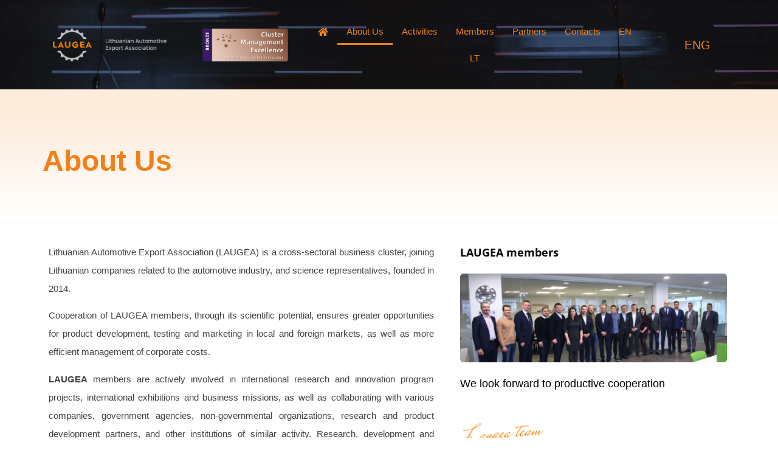

--- FILE ---
content_type: text/html; charset=UTF-8
request_url: https://laugea.com/en/about-us/
body_size: 18918
content:
<!doctype html>
<html lang="en-US">
<head>
	<meta charset="UTF-8">
	<meta name="viewport" content="width=device-width, initial-scale=1">
	<link rel="profile" href="https://gmpg.org/xfn/11">
	<title>About Us &#8211; Laugea</title>
<meta name='robots' content='max-image-preview:large' />
<link rel="alternate" hreflang="en" href="https://laugea.com/en/about-us/" />
<link rel="alternate" hreflang="lt" href="https://laugea.com/apie-mus/" />
<link rel="alternate" hreflang="x-default" href="https://laugea.com/apie-mus/" />
<link rel="alternate" type="application/rss+xml" title="Laugea &raquo; Feed" href="https://laugea.com/en/feed/" />
<link rel="alternate" type="application/rss+xml" title="Laugea &raquo; Comments Feed" href="https://laugea.com/en/comments/feed/" />
<link rel="alternate" title="oEmbed (JSON)" type="application/json+oembed" href="https://laugea.com/en/wp-json/oembed/1.0/embed?url=https%3A%2F%2Flaugea.com%2Fen%2Fabout-us%2F" />
<link rel="alternate" title="oEmbed (XML)" type="text/xml+oembed" href="https://laugea.com/en/wp-json/oembed/1.0/embed?url=https%3A%2F%2Flaugea.com%2Fen%2Fabout-us%2F&#038;format=xml" />
<style id='wp-img-auto-sizes-contain-inline-css'>
img:is([sizes=auto i],[sizes^="auto," i]){contain-intrinsic-size:3000px 1500px}
/*# sourceURL=wp-img-auto-sizes-contain-inline-css */
</style>
<link rel='stylesheet' id='hello-elementor-theme-style-css' href='https://laugea.com/wp-content/themes/hello-elementor/assets/css/theme.css?ver=3.4.4' media='all' />
<link rel='stylesheet' id='jet-menu-hello-css' href='https://laugea.com/wp-content/plugins/jet-menu/integration/themes/hello-elementor/assets/css/style.css?ver=2.4.12' media='all' />
<style id='wp-emoji-styles-inline-css'>

	img.wp-smiley, img.emoji {
		display: inline !important;
		border: none !important;
		box-shadow: none !important;
		height: 1em !important;
		width: 1em !important;
		margin: 0 0.07em !important;
		vertical-align: -0.1em !important;
		background: none !important;
		padding: 0 !important;
	}
/*# sourceURL=wp-emoji-styles-inline-css */
</style>
<link rel='stylesheet' id='jet-engine-frontend-css' href='https://laugea.com/wp-content/plugins/jet-engine/assets/css/frontend.css?ver=3.7.2' media='all' />
<link rel='stylesheet' id='wpml-blocks-css' href='https://laugea.com/wp-content/plugins/sitepress-multilingual-cms/dist/css/blocks/styles.css?ver=4.6.7' media='all' />
<link rel='stylesheet' id='wpml-legacy-horizontal-list-0-css' href='https://laugea.com/wp-content/plugins/sitepress-multilingual-cms/templates/language-switchers/legacy-list-horizontal/style.min.css?ver=1' media='all' />
<link rel='stylesheet' id='wpml-menu-item-0-css' href='https://laugea.com/wp-content/plugins/sitepress-multilingual-cms/templates/language-switchers/menu-item/style.min.css?ver=1' media='all' />
<link rel='stylesheet' id='hello-elementor-css' href='https://laugea.com/wp-content/themes/hello-elementor/assets/css/reset.css?ver=3.4.4' media='all' />
<link rel='stylesheet' id='hello-elementor-header-footer-css' href='https://laugea.com/wp-content/themes/hello-elementor/assets/css/header-footer.css?ver=3.4.4' media='all' />
<link rel='stylesheet' id='jet-menu-public-styles-css' href='https://laugea.com/wp-content/plugins/jet-menu/assets/public/css/public.css?ver=2.4.12' media='all' />
<link rel='stylesheet' id='jet-popup-frontend-css' href='https://laugea.com/wp-content/plugins/jet-popup/assets/css/jet-popup-frontend.css?ver=2.0.16' media='all' />
<link rel='stylesheet' id='jet-theme-core-frontend-styles-css' href='https://laugea.com/wp-content/plugins/jet-theme-core/assets/css/frontend.css?ver=2.3.0.3' media='all' />
<link rel='stylesheet' id='elementor-frontend-css' href='https://laugea.com/wp-content/plugins/elementor/assets/css/frontend.min.css?ver=3.30.2' media='all' />
<style id='elementor-frontend-inline-css'>
.elementor-kit-7{--e-global-color-primary:#6EC1E4;--e-global-color-secondary:#54595F;--e-global-color-text:#7A7A7A;--e-global-color-accent:#F0811A;--e-global-color-67660bb:#F0811A;--e-global-typography-primary-font-family:"Open Sauce One";--e-global-typography-primary-font-weight:normal;--e-global-typography-secondary-font-family:"Open Sauce One";--e-global-typography-secondary-font-weight:normal;--e-global-typography-text-font-family:"Open Sauce One";--e-global-typography-text-font-weight:normal;--e-global-typography-accent-font-family:"Open Sauce One";--e-global-typography-accent-font-weight:normal;}.elementor-section.elementor-section-boxed > .elementor-container{max-width:1140px;}.e-con{--container-max-width:1140px;}.elementor-widget:not(:last-child){margin-block-end:20px;}.elementor-element{--widgets-spacing:20px 20px;--widgets-spacing-row:20px;--widgets-spacing-column:20px;}{}h1.entry-title{display:var(--page-title-display);}@media(max-width:1024px){.elementor-section.elementor-section-boxed > .elementor-container{max-width:1024px;}.e-con{--container-max-width:1024px;}}@media(max-width:767px){.elementor-section.elementor-section-boxed > .elementor-container{max-width:767px;}.e-con{--container-max-width:767px;}}
.elementor-1178 .elementor-element.elementor-element-f150754 .elementor-repeater-item-0a6d957.jet-parallax-section__layout .jet-parallax-section__image{background-size:auto;}.elementor-1178 .elementor-element.elementor-element-f4ae5f7 > .elementor-element-populated{margin:0px 0px 0px 0px;--e-column-margin-right:0px;--e-column-margin-left:0px;padding:35px 0px 0px 0px;}.elementor-widget-heading .elementor-heading-title{font-family:var( --e-global-typography-primary-font-family ), Sans-serif;font-weight:var( --e-global-typography-primary-font-weight );color:var( --e-global-color-primary );}.elementor-1178 .elementor-element.elementor-element-67c32a0 .elementor-heading-title{font-family:"Open Sauce One", Sans-serif;font-size:48px;font-weight:600;line-height:61px;color:var( --e-global-color-67660bb );}.elementor-1178 .elementor-element.elementor-element-ea98d9b{--spacer-size:50px;}.elementor-1178 .elementor-element.elementor-element-f150754:not(.elementor-motion-effects-element-type-background), .elementor-1178 .elementor-element.elementor-element-f150754 > .elementor-motion-effects-container > .elementor-motion-effects-layer{background-color:transparent;background-image:linear-gradient(180deg, #F0811A26 24%, #F0811A00 100%);}.elementor-1178 .elementor-element.elementor-element-f150754{transition:background 0.3s, border 0.3s, border-radius 0.3s, box-shadow 0.3s;margin-top:0px;margin-bottom:0px;padding:52px 0px 0px 0px;}.elementor-1178 .elementor-element.elementor-element-f150754 > .elementor-background-overlay{transition:background 0.3s, border-radius 0.3s, opacity 0.3s;}.elementor-1178 .elementor-element.elementor-element-6ce6821 .elementor-repeater-item-0a6d957.jet-parallax-section__layout .jet-parallax-section__image{background-size:auto;}.elementor-1178 .elementor-element.elementor-element-f589fc3 .elementor-repeater-item-4219986.jet-parallax-section__layout .jet-parallax-section__image{background-size:auto;}.elementor-widget-text-editor{font-family:var( --e-global-typography-text-font-family ), Sans-serif;font-weight:var( --e-global-typography-text-font-weight );color:var( --e-global-color-text );}.elementor-widget-text-editor.elementor-drop-cap-view-stacked .elementor-drop-cap{background-color:var( --e-global-color-primary );}.elementor-widget-text-editor.elementor-drop-cap-view-framed .elementor-drop-cap, .elementor-widget-text-editor.elementor-drop-cap-view-default .elementor-drop-cap{color:var( --e-global-color-primary );border-color:var( --e-global-color-primary );}.elementor-1178 .elementor-element.elementor-element-f6736eb{text-align:justify;font-family:"Open Sauce One", Sans-serif;font-size:15px;font-weight:400;line-height:30px;color:#414141;}.elementor-1178 .elementor-element.elementor-element-3431476{--spacer-size:10px;}.elementor-1178 .elementor-element.elementor-element-b9d8aa4{--spacer-size:20px;}.elementor-1178 .elementor-element.elementor-element-f04838c .elementor-heading-title{font-family:"Open Sans", Sans-serif;font-size:18px;font-weight:bold;line-height:30px;color:#000000;}.elementor-widget-image .widget-image-caption{color:var( --e-global-color-text );font-family:var( --e-global-typography-text-font-family ), Sans-serif;font-weight:var( --e-global-typography-text-font-weight );}.elementor-1178 .elementor-element.elementor-element-36d6a7d{text-align:left;}.elementor-1178 .elementor-element.elementor-element-36d6a7d img{width:474px;}.elementor-1178 .elementor-element.elementor-element-7e2af37{text-align:justify;}.elementor-1178 .elementor-element.elementor-element-7e2af37 .elementor-heading-title{font-family:"Open Sauce One", Sans-serif;font-size:18px;font-weight:400;line-height:30px;color:#000000;}.elementor-1178 .elementor-element.elementor-element-927bebb{text-align:left;}.elementor-1178 .elementor-element.elementor-element-927bebb img{width:326px;}.elementor-1178 .elementor-element.elementor-element-f589fc3{margin-top:0px;margin-bottom:0px;padding:0px 0px 0px 0px;}.elementor-1178 .elementor-element.elementor-element-6ce6821{margin-top:0px;margin-bottom:0px;padding:25px 0px 0px 0px;}.elementor-1178 .elementor-element.elementor-element-84befc1 .elementor-repeater-item-0a6d957.jet-parallax-section__layout .jet-parallax-section__image{background-size:auto;}.elementor-1178 .elementor-element.elementor-element-c01b226 > .elementor-element-populated{margin:0px 0px 0px 0px;--e-column-margin-right:0px;--e-column-margin-left:0px;padding:35px 0px 0px 0px;}.elementor-1178 .elementor-element.elementor-element-8bed7f9{--spacer-size:50px;}.elementor-1178 .elementor-element.elementor-element-84befc1:not(.elementor-motion-effects-element-type-background), .elementor-1178 .elementor-element.elementor-element-84befc1 > .elementor-motion-effects-container > .elementor-motion-effects-layer{background-color:transparent;background-image:linear-gradient(180deg, #F0811A00 24%, #F0811A26 100%);}.elementor-1178 .elementor-element.elementor-element-84befc1{transition:background 0.3s, border 0.3s, border-radius 0.3s, box-shadow 0.3s;margin-top:0px;margin-bottom:0px;padding:52px 0px 0px 0px;}.elementor-1178 .elementor-element.elementor-element-84befc1 > .elementor-background-overlay{transition:background 0.3s, border-radius 0.3s, opacity 0.3s;}:root{--page-title-display:none;}@media(max-width:1024px){.elementor-1178 .elementor-element.elementor-element-ea98d9b{--spacer-size:0px;}.elementor-1178 .elementor-element.elementor-element-f150754{margin-top:0px;margin-bottom:0px;padding:0px 0px 0px 15px;}.elementor-1178 .elementor-element.elementor-element-6ce6821{padding:0px 10px 0px 10px;}.elementor-1178 .elementor-element.elementor-element-84befc1{margin-top:0px;margin-bottom:0px;padding:0px 0px 0px 40px;}}@media(max-width:767px){.elementor-1178 .elementor-element.elementor-element-f4ae5f7 > .elementor-element-populated{margin:0px 0px 0px 0px;--e-column-margin-right:0px;--e-column-margin-left:0px;padding:0px 0px 0px 0px;}.elementor-1178 .elementor-element.elementor-element-67c32a0{text-align:center;}.elementor-1178 .elementor-element.elementor-element-f150754{margin-top:0px;margin-bottom:0px;padding:20px 0px 0px 0px;}.elementor-1178 .elementor-element.elementor-element-2303750 > .elementor-element-populated{margin:0px 0px 0px 0px;--e-column-margin-right:0px;--e-column-margin-left:0px;padding:0px 0px 0px 0px;}.elementor-1178 .elementor-element.elementor-element-70f9d49 > .elementor-element-populated{padding:0px 15px 0px 15px;}.elementor-1178 .elementor-element.elementor-element-3431476{--spacer-size:1px;}.elementor-1178 .elementor-element.elementor-element-b9d8aa4{--spacer-size:1px;}.elementor-1178 .elementor-element.elementor-element-36d6a7d{text-align:center;}.elementor-1178 .elementor-element.elementor-element-927bebb{text-align:left;}.elementor-1178 .elementor-element.elementor-element-6ce6821{padding:0px 0px 0px 0px;}.elementor-1178 .elementor-element.elementor-element-8bed7f9{--spacer-size:10px;}.elementor-1178 .elementor-element.elementor-element-84befc1{margin-top:0px;margin-bottom:0px;padding:0px 15px 0px 15px;}}@media(min-width:768px){.elementor-1178 .elementor-element.elementor-element-70f9d49{width:57.384%;}.elementor-1178 .elementor-element.elementor-element-11d349f{width:2.029%;}.elementor-1178 .elementor-element.elementor-element-d639192{width:40.213%;}}@media(max-width:1024px) and (min-width:768px){.elementor-1178 .elementor-element.elementor-element-70f9d49{width:50%;}.elementor-1178 .elementor-element.elementor-element-11d349f{width:5%;}.elementor-1178 .elementor-element.elementor-element-d639192{width:45%;}}
.elementor-1217 .elementor-element.elementor-element-5b156bd .elementor-repeater-item-322f799.jet-parallax-section__layout .jet-parallax-section__image{background-size:auto;}.elementor-bc-flex-widget .elementor-1217 .elementor-element.elementor-element-024b936.elementor-column .elementor-widget-wrap{align-items:center;}.elementor-1217 .elementor-element.elementor-element-024b936.elementor-column.elementor-element[data-element_type="column"] > .elementor-widget-wrap.elementor-element-populated{align-content:center;align-items:center;}.elementor-1217 .elementor-element.elementor-element-a23c55f .elementor-repeater-item-c8439d3.jet-parallax-section__layout .jet-parallax-section__image{background-size:auto;}.elementor-bc-flex-widget .elementor-1217 .elementor-element.elementor-element-f4a628a.elementor-column .elementor-widget-wrap{align-items:center;}.elementor-1217 .elementor-element.elementor-element-f4a628a.elementor-column.elementor-element[data-element_type="column"] > .elementor-widget-wrap.elementor-element-populated{align-content:center;align-items:center;}.elementor-1217 .elementor-element.elementor-element-f4a628a > .elementor-element-populated{padding:0px 25px 0px 0px;}.elementor-widget-image .widget-image-caption{color:var( --e-global-color-text );font-family:var( --e-global-typography-text-font-family ), Sans-serif;font-weight:var( --e-global-typography-text-font-weight );}.elementor-1217 .elementor-element.elementor-element-9a3d212 img{width:80%;}.elementor-bc-flex-widget .elementor-1217 .elementor-element.elementor-element-4a045cf.elementor-column .elementor-widget-wrap{align-items:center;}.elementor-1217 .elementor-element.elementor-element-4a045cf.elementor-column.elementor-element[data-element_type="column"] > .elementor-widget-wrap.elementor-element-populated{align-content:center;align-items:center;}.elementor-1217 .elementor-element.elementor-element-ac21b64{text-align:center;}.elementor-1217 .elementor-element.elementor-element-ac21b64 img{width:145px;}.elementor-bc-flex-widget .elementor-1217 .elementor-element.elementor-element-94860ce.elementor-column .elementor-widget-wrap{align-items:center;}.elementor-1217 .elementor-element.elementor-element-94860ce.elementor-column.elementor-element[data-element_type="column"] > .elementor-widget-wrap.elementor-element-populated{align-content:center;align-items:center;}.elementor-widget-nav-menu .elementor-nav-menu .elementor-item{font-family:var( --e-global-typography-primary-font-family ), Sans-serif;font-weight:var( --e-global-typography-primary-font-weight );}.elementor-widget-nav-menu .elementor-nav-menu--main .elementor-item{color:var( --e-global-color-text );fill:var( --e-global-color-text );}.elementor-widget-nav-menu .elementor-nav-menu--main .elementor-item:hover,
					.elementor-widget-nav-menu .elementor-nav-menu--main .elementor-item.elementor-item-active,
					.elementor-widget-nav-menu .elementor-nav-menu--main .elementor-item.highlighted,
					.elementor-widget-nav-menu .elementor-nav-menu--main .elementor-item:focus{color:var( --e-global-color-accent );fill:var( --e-global-color-accent );}.elementor-widget-nav-menu .elementor-nav-menu--main:not(.e--pointer-framed) .elementor-item:before,
					.elementor-widget-nav-menu .elementor-nav-menu--main:not(.e--pointer-framed) .elementor-item:after{background-color:var( --e-global-color-accent );}.elementor-widget-nav-menu .e--pointer-framed .elementor-item:before,
					.elementor-widget-nav-menu .e--pointer-framed .elementor-item:after{border-color:var( --e-global-color-accent );}.elementor-widget-nav-menu{--e-nav-menu-divider-color:var( --e-global-color-text );}.elementor-widget-nav-menu .elementor-nav-menu--dropdown .elementor-item, .elementor-widget-nav-menu .elementor-nav-menu--dropdown  .elementor-sub-item{font-family:var( --e-global-typography-accent-font-family ), Sans-serif;font-weight:var( --e-global-typography-accent-font-weight );}.elementor-1217 .elementor-element.elementor-element-9642cd5 .elementor-menu-toggle{margin:0 auto;background-color:#FFFFFF;}.elementor-1217 .elementor-element.elementor-element-9642cd5 .elementor-nav-menu .elementor-item{font-family:"Open Sauce One", Sans-serif;font-size:15px;font-weight:400;line-height:18px;}.elementor-1217 .elementor-element.elementor-element-9642cd5 .elementor-nav-menu--main .elementor-item{color:#F0811A;fill:#F0811A;padding-left:15px;padding-right:15px;}.elementor-1217 .elementor-element.elementor-element-9642cd5 .elementor-nav-menu--main .elementor-item:hover,
					.elementor-1217 .elementor-element.elementor-element-9642cd5 .elementor-nav-menu--main .elementor-item.elementor-item-active,
					.elementor-1217 .elementor-element.elementor-element-9642cd5 .elementor-nav-menu--main .elementor-item.highlighted,
					.elementor-1217 .elementor-element.elementor-element-9642cd5 .elementor-nav-menu--main .elementor-item:focus{color:#F0811A;fill:#F0811A;}.elementor-1217 .elementor-element.elementor-element-9642cd5 .elementor-nav-menu--main:not(.e--pointer-framed) .elementor-item:before,
					.elementor-1217 .elementor-element.elementor-element-9642cd5 .elementor-nav-menu--main:not(.e--pointer-framed) .elementor-item:after{background-color:#F0811A;}.elementor-1217 .elementor-element.elementor-element-9642cd5 .e--pointer-framed .elementor-item:before,
					.elementor-1217 .elementor-element.elementor-element-9642cd5 .e--pointer-framed .elementor-item:after{border-color:#F0811A;}.elementor-1217 .elementor-element.elementor-element-9642cd5 .elementor-nav-menu--main .elementor-item.elementor-item-active{color:#F0811A;}.elementor-1217 .elementor-element.elementor-element-9642cd5 .elementor-nav-menu--dropdown a, .elementor-1217 .elementor-element.elementor-element-9642cd5 .elementor-menu-toggle{color:var( --e-global-color-accent );fill:var( --e-global-color-accent );}.elementor-1217 .elementor-element.elementor-element-9642cd5 .elementor-nav-menu--dropdown{background-color:#000000;}.elementor-1217 .elementor-element.elementor-element-9642cd5 div.elementor-menu-toggle{color:var( --e-global-color-accent );}.elementor-1217 .elementor-element.elementor-element-9642cd5 div.elementor-menu-toggle svg{fill:var( --e-global-color-accent );}.elementor-bc-flex-widget .elementor-1217 .elementor-element.elementor-element-3c4d38b.elementor-column .elementor-widget-wrap{align-items:center;}.elementor-1217 .elementor-element.elementor-element-3c4d38b.elementor-column.elementor-element[data-element_type="column"] > .elementor-widget-wrap.elementor-element-populated{align-content:center;align-items:center;}.elementor-widget-heading .elementor-heading-title{font-family:var( --e-global-typography-primary-font-family ), Sans-serif;font-weight:var( --e-global-typography-primary-font-weight );color:var( --e-global-color-primary );}.elementor-1217 .elementor-element.elementor-element-fe9dfaa{text-align:center;}.elementor-1217 .elementor-element.elementor-element-fe9dfaa .elementor-heading-title{color:var( --e-global-color-accent );}.elementor-1217 .elementor-element.elementor-element-a23c55f{margin-top:0px;margin-bottom:0px;padding:0px 0px 0px 0px;}.elementor-1217 .elementor-element.elementor-element-5b156bd:not(.elementor-motion-effects-element-type-background), .elementor-1217 .elementor-element.elementor-element-5b156bd > .elementor-motion-effects-container > .elementor-motion-effects-layer{background-color:#00000000;background-image:url("https://laugea.com/wp-content/uploads/2021/03/all-header-bg.jpg");background-repeat:no-repeat;background-size:cover;}.elementor-1217 .elementor-element.elementor-element-5b156bd{transition:background 0.3s, border 0.3s, border-radius 0.3s, box-shadow 0.3s;margin-top:0px;margin-bottom:0px;padding:20px 63px 19px 63px;}.elementor-1217 .elementor-element.elementor-element-5b156bd > .elementor-background-overlay{transition:background 0.3s, border-radius 0.3s, opacity 0.3s;}.elementor-theme-builder-content-area{height:400px;}.elementor-location-header:before, .elementor-location-footer:before{content:"";display:table;clear:both;}@media(max-width:1024px){.elementor-1217 .elementor-element.elementor-element-024b936 > .elementor-element-populated{margin:0px 0px 0px 0px;--e-column-margin-right:0px;--e-column-margin-left:0px;padding:0px 0px 0px 0px;}.elementor-1217 .elementor-element.elementor-element-f4a628a > .elementor-element-populated{margin:0px 0px 0px 0px;--e-column-margin-right:0px;--e-column-margin-left:0px;padding:0px 0px 0px 0px;}.elementor-1217 .elementor-element.elementor-element-4a045cf > .elementor-element-populated{margin:0px 0px 0px 0px;--e-column-margin-right:0px;--e-column-margin-left:0px;padding:0px 0px 0px 0px;}.elementor-1217 .elementor-element.elementor-element-94860ce > .elementor-element-populated{margin:0px 0px 0px 0px;--e-column-margin-right:0px;--e-column-margin-left:0px;padding:0px 0px 0px 0px;}.elementor-1217 .elementor-element.elementor-element-9642cd5 .elementor-nav-menu--dropdown a{padding-left:23px;padding-right:23px;padding-top:11px;padding-bottom:11px;}.elementor-1217 .elementor-element.elementor-element-9642cd5 .elementor-nav-menu--main > .elementor-nav-menu > li > .elementor-nav-menu--dropdown, .elementor-1217 .elementor-element.elementor-element-9642cd5 .elementor-nav-menu__container.elementor-nav-menu--dropdown{margin-top:24px !important;}.elementor-1217 .elementor-element.elementor-element-9642cd5 .elementor-menu-toggle{border-width:1px;}.elementor-1217 .elementor-element.elementor-element-3c4d38b > .elementor-element-populated{margin:0px 0px 0px 0px;--e-column-margin-right:0px;--e-column-margin-left:0px;padding:0px 0px 0px 0px;}.elementor-1217 .elementor-element.elementor-element-a23c55f{margin-top:0px;margin-bottom:0px;padding:15px 0px 15px 0px;}.elementor-1217 .elementor-element.elementor-element-5b156bd{margin-top:0px;margin-bottom:0px;padding:0px 0px 0px 0px;}}@media(max-width:767px){.elementor-1217 .elementor-element.elementor-element-024b936 > .elementor-element-populated{margin:0px 0px 0px 0px;--e-column-margin-right:0px;--e-column-margin-left:0px;padding:0px 0px 0px 0px;}.elementor-1217 .elementor-element.elementor-element-f4a628a{width:60%;}.elementor-1217 .elementor-element.elementor-element-94860ce{width:20%;}.elementor-1217 .elementor-element.elementor-element-9642cd5 .elementor-nav-menu--main > .elementor-nav-menu > li > .elementor-nav-menu--dropdown, .elementor-1217 .elementor-element.elementor-element-9642cd5 .elementor-nav-menu__container.elementor-nav-menu--dropdown{margin-top:18px !important;}.elementor-1217 .elementor-element.elementor-element-3c4d38b{width:20%;}.elementor-1217 .elementor-element.elementor-element-a23c55f{margin-top:0px;margin-bottom:0px;padding:15px 0px 15px 0px;}.elementor-1217 .elementor-element.elementor-element-5b156bd{margin-top:0px;margin-bottom:0px;padding:0px 10px 0px 10px;}}@media(min-width:768px){.elementor-1217 .elementor-element.elementor-element-f4a628a{width:22.53%;}.elementor-1217 .elementor-element.elementor-element-4a045cf{width:13.93%;}.elementor-1217 .elementor-element.elementor-element-94860ce{width:51.528%;}.elementor-1217 .elementor-element.elementor-element-3c4d38b{width:11.99%;}}@media(max-width:1024px) and (min-width:768px){.elementor-1217 .elementor-element.elementor-element-f4a628a{width:40%;}.elementor-1217 .elementor-element.elementor-element-4a045cf{width:20%;}.elementor-1217 .elementor-element.elementor-element-94860ce{width:20%;}.elementor-1217 .elementor-element.elementor-element-3c4d38b{width:20%;}}/* Start Custom Fonts CSS */@font-face {
	font-family: 'Open Sauce One';
	font-style: normal;
	font-weight: 100;
	font-display: auto;
	src: url('https://laugea.lt/wp-content/uploads/2021/03/OpenSauceSans-Light.ttf') format('truetype');
}
@font-face {
	font-family: 'Open Sauce One';
	font-style: italic;
	font-weight: 100;
	font-display: auto;
	src: url('https://laugea.lt/wp-content/uploads/2021/03/OpenSauceSans-LightItalic.ttf') format('truetype');
}
@font-face {
	font-family: 'Open Sauce One';
	font-style: normal;
	font-weight: normal;
	font-display: auto;
	src: url('https://laugea.lt/wp-content/uploads/2021/03/OpenSauceSans-Regular.ttf') format('truetype');
}
@font-face {
	font-family: 'Open Sauce One';
	font-style: normal;
	font-weight: normal;
	font-display: auto;
	src: url('https://laugea.lt/wp-content/uploads/2021/03/OpenSauceSans-Regular.ttf') format('truetype');
}
@font-face {
	font-family: 'Open Sauce One';
	font-style: italic;
	font-weight: normal;
	font-display: auto;
	src: url('https://laugea.lt/wp-content/uploads/2021/03/OpenSauceSans-Italic.ttf') format('truetype');
}
@font-face {
	font-family: 'Open Sauce One';
	font-style: normal;
	font-weight: 400;
	font-display: auto;
	src: url('https://laugea.lt/wp-content/uploads/2021/03/OpenSauceSans-Medium.ttf') format('truetype');
}
@font-face {
	font-family: 'Open Sauce One';
	font-style: italic;
	font-weight: 400;
	font-display: auto;
	src: url('https://laugea.lt/wp-content/uploads/2021/03/OpenSauceSans-MediumItalic.ttf') format('truetype');
}
@font-face {
	font-family: 'Open Sauce One';
	font-style: normal;
	font-weight: 500;
	font-display: auto;
	src: url('https://laugea.lt/wp-content/uploads/2021/03/OpenSauceSans-SemiBold.ttf') format('truetype');
}
@font-face {
	font-family: 'Open Sauce One';
	font-style: italic;
	font-weight: 500;
	font-display: auto;
	src: url('https://laugea.lt/wp-content/uploads/2021/03/OpenSauceSans-SemiBoldItalic.ttf') format('truetype');
}
@font-face {
	font-family: 'Open Sauce One';
	font-style: normal;
	font-weight: bold;
	font-display: auto;
	src: url('https://laugea.lt/wp-content/uploads/2021/03/OpenSauceSans-Bold.ttf') format('truetype');
}
@font-face {
	font-family: 'Open Sauce One';
	font-style: italic;
	font-weight: bold;
	font-display: auto;
	src: url('https://laugea.lt/wp-content/uploads/2021/03/OpenSauceSans-BoldItalic.ttf') format('truetype');
}
@font-face {
	font-family: 'Open Sauce One';
	font-style: normal;
	font-weight: 700;
	font-display: auto;
	src: url('https://laugea.lt/wp-content/uploads/2021/03/OpenSauceSans-ExtraBold.ttf') format('truetype');
}
@font-face {
	font-family: 'Open Sauce One';
	font-style: italic;
	font-weight: 700;
	font-display: auto;
	src: url('https://laugea.lt/wp-content/uploads/2021/03/OpenSauceSans-ExtraBoldItalic.ttf') format('truetype');
}
@font-face {
	font-family: 'Open Sauce One';
	font-style: normal;
	font-weight: 900;
	font-display: auto;
	src: url('https://laugea.lt/wp-content/uploads/2021/03/OpenSauceSans-Black.ttf') format('truetype');
}
@font-face {
	font-family: 'Open Sauce One';
	font-style: italic;
	font-weight: 900;
	font-display: auto;
	src: url('https://laugea.lt/wp-content/uploads/2021/03/OpenSauceSans-BlackItalic.ttf') format('truetype');
}
/* End Custom Fonts CSS */
.elementor-1226 .elementor-element.elementor-element-068f37e .elementor-repeater-item-fafa322.jet-parallax-section__layout .jet-parallax-section__image{background-size:auto;}.elementor-bc-flex-widget .elementor-1226 .elementor-element.elementor-element-78bfb16.elementor-column .elementor-widget-wrap{align-items:center;}.elementor-1226 .elementor-element.elementor-element-78bfb16.elementor-column.elementor-element[data-element_type="column"] > .elementor-widget-wrap.elementor-element-populated{align-content:center;align-items:center;}.elementor-1226 .elementor-element.elementor-element-b7d81f9 .elementor-repeater-item-2b6006f.jet-parallax-section__layout .jet-parallax-section__image{background-size:auto;}.elementor-1226 .elementor-element.elementor-element-549acb3 > .elementor-widget-wrap > .elementor-widget:not(.elementor-widget__width-auto):not(.elementor-widget__width-initial):not(:last-child):not(.elementor-absolute){margin-bottom:15px;}.elementor-widget-image .widget-image-caption{color:var( --e-global-color-text );font-family:var( --e-global-typography-text-font-family ), Sans-serif;font-weight:var( --e-global-typography-text-font-weight );}.elementor-1226 .elementor-element.elementor-element-33da1ff{text-align:left;}.elementor-1226 .elementor-element.elementor-element-33da1ff img{width:96px;}.elementor-widget-text-editor{font-family:var( --e-global-typography-text-font-family ), Sans-serif;font-weight:var( --e-global-typography-text-font-weight );color:var( --e-global-color-text );}.elementor-widget-text-editor.elementor-drop-cap-view-stacked .elementor-drop-cap{background-color:var( --e-global-color-primary );}.elementor-widget-text-editor.elementor-drop-cap-view-framed .elementor-drop-cap, .elementor-widget-text-editor.elementor-drop-cap-view-default .elementor-drop-cap{color:var( --e-global-color-primary );border-color:var( --e-global-color-primary );}.elementor-1226 .elementor-element.elementor-element-2dc37e9{font-family:"Open Sauce One", Sans-serif;font-size:13px;font-weight:400;line-height:22px;color:#FFFFFFB3;}.elementor-widget-heading .elementor-heading-title{font-family:var( --e-global-typography-primary-font-family ), Sans-serif;font-weight:var( --e-global-typography-primary-font-weight );color:var( --e-global-color-primary );}.elementor-1226 .elementor-element.elementor-element-d3f0817{text-align:left;}.elementor-1226 .elementor-element.elementor-element-d3f0817 .elementor-heading-title{font-family:"Open Sauce One", Sans-serif;font-size:16px;font-weight:normal;color:#FFFFFF;}.elementor-1226 .elementor-element.elementor-element-c19091f{font-family:"Open Sauce One", Sans-serif;font-size:15px;font-weight:normal;color:#FFFFFFB3;}.elementor-1226 .elementor-element.elementor-element-55cc0cf{text-align:left;}.elementor-1226 .elementor-element.elementor-element-55cc0cf .elementor-heading-title{font-family:"Open Sauce One", Sans-serif;font-size:16px;font-weight:normal;color:#FFFFFF;}.elementor-1226 .elementor-element.elementor-element-ce790d5{font-family:"Open Sauce One", Sans-serif;font-size:15px;font-weight:normal;color:#FFFFFFB3;}.elementor-1226 .elementor-element.elementor-element-78b723f{text-align:left;}.elementor-1226 .elementor-element.elementor-element-78b723f .elementor-heading-title{font-family:"Open Sauce One", Sans-serif;font-size:16px;font-weight:normal;color:#FFFFFF;}.elementor-1226 .elementor-element.elementor-element-45c7978{--grid-template-columns:repeat(0, auto);--icon-size:25px;--grid-column-gap:10px;}.elementor-1226 .elementor-element.elementor-element-45c7978 .elementor-widget-container{text-align:left;}.elementor-1226 .elementor-element.elementor-element-45c7978 .elementor-social-icon{--icon-padding:0.2em;}.elementor-1226 .elementor-element.elementor-element-068f37e:not(.elementor-motion-effects-element-type-background), .elementor-1226 .elementor-element.elementor-element-068f37e > .elementor-motion-effects-container > .elementor-motion-effects-layer{background-color:#000000;}.elementor-1226 .elementor-element.elementor-element-068f37e{transition:background 0.3s, border 0.3s, border-radius 0.3s, box-shadow 0.3s;padding:29px 50px 0px 50px;}.elementor-1226 .elementor-element.elementor-element-068f37e > .elementor-background-overlay{transition:background 0.3s, border-radius 0.3s, opacity 0.3s;}.elementor-1226 .elementor-element.elementor-element-30cfb17 .elementor-repeater-item-0b5ca10.jet-parallax-section__layout .jet-parallax-section__image{background-size:auto;}.elementor-1226 .elementor-element.elementor-element-af85a5c .elementor-repeater-item-73bcbb4.jet-parallax-section__layout .jet-parallax-section__image{background-size:auto;}.elementor-bc-flex-widget .elementor-1226 .elementor-element.elementor-element-d809c31.elementor-column .elementor-widget-wrap{align-items:flex-end;}.elementor-1226 .elementor-element.elementor-element-d809c31.elementor-column.elementor-element[data-element_type="column"] > .elementor-widget-wrap.elementor-element-populated{align-content:flex-end;align-items:flex-end;}.elementor-1226 .elementor-element.elementor-element-d809c31 > .elementor-widget-wrap > .elementor-widget:not(.elementor-widget__width-auto):not(.elementor-widget__width-initial):not(:last-child):not(.elementor-absolute){margin-bottom:0px;}.elementor-1226 .elementor-element.elementor-element-6fa2e01{font-family:"Open Sauce One", Sans-serif;font-size:15px;font-weight:300;line-height:18px;}.elementor-bc-flex-widget .elementor-1226 .elementor-element.elementor-element-c562f76.elementor-column .elementor-widget-wrap{align-items:flex-end;}.elementor-1226 .elementor-element.elementor-element-c562f76.elementor-column.elementor-element[data-element_type="column"] > .elementor-widget-wrap.elementor-element-populated{align-content:flex-end;align-items:flex-end;}.elementor-1226 .elementor-element.elementor-element-c562f76 > .elementor-widget-wrap > .elementor-widget:not(.elementor-widget__width-auto):not(.elementor-widget__width-initial):not(:last-child):not(.elementor-absolute){margin-bottom:0px;}.elementor-widget-nav-menu .elementor-nav-menu .elementor-item{font-family:var( --e-global-typography-primary-font-family ), Sans-serif;font-weight:var( --e-global-typography-primary-font-weight );}.elementor-widget-nav-menu .elementor-nav-menu--main .elementor-item{color:var( --e-global-color-text );fill:var( --e-global-color-text );}.elementor-widget-nav-menu .elementor-nav-menu--main .elementor-item:hover,
					.elementor-widget-nav-menu .elementor-nav-menu--main .elementor-item.elementor-item-active,
					.elementor-widget-nav-menu .elementor-nav-menu--main .elementor-item.highlighted,
					.elementor-widget-nav-menu .elementor-nav-menu--main .elementor-item:focus{color:var( --e-global-color-accent );fill:var( --e-global-color-accent );}.elementor-widget-nav-menu .elementor-nav-menu--main:not(.e--pointer-framed) .elementor-item:before,
					.elementor-widget-nav-menu .elementor-nav-menu--main:not(.e--pointer-framed) .elementor-item:after{background-color:var( --e-global-color-accent );}.elementor-widget-nav-menu .e--pointer-framed .elementor-item:before,
					.elementor-widget-nav-menu .e--pointer-framed .elementor-item:after{border-color:var( --e-global-color-accent );}.elementor-widget-nav-menu{--e-nav-menu-divider-color:var( --e-global-color-text );}.elementor-widget-nav-menu .elementor-nav-menu--dropdown .elementor-item, .elementor-widget-nav-menu .elementor-nav-menu--dropdown  .elementor-sub-item{font-family:var( --e-global-typography-accent-font-family ), Sans-serif;font-weight:var( --e-global-typography-accent-font-weight );}.elementor-1226 .elementor-element.elementor-element-a24497c .elementor-nav-menu .elementor-item{font-family:"Open Sauce One", Sans-serif;font-size:15px;font-weight:300;line-height:18px;}.elementor-1226 .elementor-element.elementor-element-a24497c .elementor-nav-menu--main .elementor-item{color:#FFFFFF66;fill:#FFFFFF66;padding-left:10px;padding-right:10px;}.elementor-1226 .elementor-element.elementor-element-a24497c .elementor-nav-menu--main .elementor-item:hover,
					.elementor-1226 .elementor-element.elementor-element-a24497c .elementor-nav-menu--main .elementor-item.elementor-item-active,
					.elementor-1226 .elementor-element.elementor-element-a24497c .elementor-nav-menu--main .elementor-item.highlighted,
					.elementor-1226 .elementor-element.elementor-element-a24497c .elementor-nav-menu--main .elementor-item:focus{color:#F0811A;fill:#F0811A;}.elementor-1226 .elementor-element.elementor-element-a24497c .elementor-nav-menu--main .elementor-item.elementor-item-active{color:#F0811A;}.elementor-bc-flex-widget .elementor-1226 .elementor-element.elementor-element-59f5aec.elementor-column .elementor-widget-wrap{align-items:center;}.elementor-1226 .elementor-element.elementor-element-59f5aec.elementor-column.elementor-element[data-element_type="column"] > .elementor-widget-wrap.elementor-element-populated{align-content:center;align-items:center;}.elementor-widget-icon-list .elementor-icon-list-item:not(:last-child):after{border-color:var( --e-global-color-text );}.elementor-widget-icon-list .elementor-icon-list-icon i{color:var( --e-global-color-primary );}.elementor-widget-icon-list .elementor-icon-list-icon svg{fill:var( --e-global-color-primary );}.elementor-widget-icon-list .elementor-icon-list-item > .elementor-icon-list-text, .elementor-widget-icon-list .elementor-icon-list-item > a{font-family:var( --e-global-typography-text-font-family ), Sans-serif;font-weight:var( --e-global-typography-text-font-weight );}.elementor-widget-icon-list .elementor-icon-list-text{color:var( --e-global-color-secondary );}.elementor-1226 .elementor-element.elementor-element-02eb942 .elementor-icon-list-icon i{transition:color 0.3s;}.elementor-1226 .elementor-element.elementor-element-02eb942 .elementor-icon-list-icon svg{transition:fill 0.3s;}.elementor-1226 .elementor-element.elementor-element-02eb942{--e-icon-list-icon-size:14px;--icon-vertical-offset:0px;}.elementor-1226 .elementor-element.elementor-element-02eb942 .elementor-icon-list-item > .elementor-icon-list-text, .elementor-1226 .elementor-element.elementor-element-02eb942 .elementor-icon-list-item > a{font-family:"Open Sauce One", Sans-serif;font-size:13px;font-weight:normal;}.elementor-1226 .elementor-element.elementor-element-02eb942 .elementor-icon-list-text{color:#262729;transition:color 0.3s;}.elementor-1226 .elementor-element.elementor-element-af85a5c{margin-top:0px;margin-bottom:0px;padding:0px 0px 0px 0px;}.elementor-1226 .elementor-element.elementor-element-30cfb17:not(.elementor-motion-effects-element-type-background), .elementor-1226 .elementor-element.elementor-element-30cfb17 > .elementor-motion-effects-container > .elementor-motion-effects-layer{background-color:#000000;}.elementor-1226 .elementor-element.elementor-element-30cfb17{border-style:solid;border-width:1px 0px 0px 0px;border-color:#FFFFFF33;transition:background 0.3s, border 0.3s, border-radius 0.3s, box-shadow 0.3s;margin-top:0px;margin-bottom:0px;padding:0px 0px 18px 120px;}.elementor-1226 .elementor-element.elementor-element-30cfb17 > .elementor-background-overlay{transition:background 0.3s, border-radius 0.3s, opacity 0.3s;}.elementor-theme-builder-content-area{height:400px;}.elementor-location-header:before, .elementor-location-footer:before{content:"";display:table;clear:both;}@media(min-width:768px){.elementor-1226 .elementor-element.elementor-element-549acb3{width:28%;}.elementor-1226 .elementor-element.elementor-element-3df6ea2{width:33.91%;}.elementor-1226 .elementor-element.elementor-element-829848d{width:17.924%;}.elementor-1226 .elementor-element.elementor-element-f5519c2{width:20%;}.elementor-1226 .elementor-element.elementor-element-d809c31{width:63.262%;}.elementor-1226 .elementor-element.elementor-element-c562f76{width:21.769%;}.elementor-1226 .elementor-element.elementor-element-59f5aec{width:14.201%;}}@media(max-width:1024px){.elementor-1226 .elementor-element.elementor-element-068f37e{margin-top:0px;margin-bottom:0px;padding:0px 0px 0px 0px;}.elementor-1226 .elementor-element.elementor-element-30cfb17{margin-top:0px;margin-bottom:0px;padding:0px 0px 0px 0px;}}@media(max-width:767px){.elementor-1226 .elementor-element.elementor-element-6fa2e01{text-align:center;}}
/*# sourceURL=elementor-frontend-inline-css */
</style>
<link rel='stylesheet' id='widget-image-css' href='https://laugea.com/wp-content/plugins/elementor/assets/css/widget-image.min.css?ver=3.30.2' media='all' />
<link rel='stylesheet' id='widget-nav-menu-css' href='https://laugea.com/wp-content/plugins/pro-elements/assets/css/widget-nav-menu.min.css?ver=3.30.0' media='all' />
<link rel='stylesheet' id='widget-heading-css' href='https://laugea.com/wp-content/plugins/elementor/assets/css/widget-heading.min.css?ver=3.30.2' media='all' />
<link rel='stylesheet' id='e-sticky-css' href='https://laugea.com/wp-content/plugins/pro-elements/assets/css/modules/sticky.min.css?ver=3.30.0' media='all' />
<link rel='stylesheet' id='widget-social-icons-css' href='https://laugea.com/wp-content/plugins/elementor/assets/css/widget-social-icons.min.css?ver=3.30.2' media='all' />
<link rel='stylesheet' id='e-apple-webkit-css' href='https://laugea.com/wp-content/plugins/elementor/assets/css/conditionals/apple-webkit.min.css?ver=3.30.2' media='all' />
<link rel='stylesheet' id='widget-icon-list-css' href='https://laugea.com/wp-content/plugins/elementor/assets/css/widget-icon-list.min.css?ver=3.30.2' media='all' />
<link rel='stylesheet' id='jet-blocks-css' href='https://laugea.com/wp-content/uploads/elementor/css/custom-jet-blocks.css?ver=1.3.19.1' media='all' />
<link rel='stylesheet' id='elementor-icons-css' href='https://laugea.com/wp-content/plugins/elementor/assets/lib/eicons/css/elementor-icons.min.css?ver=5.43.0' media='all' />
<link rel='stylesheet' id='jet-blog-css' href='https://laugea.com/wp-content/plugins/jet-blog/assets/css/jet-blog.css?ver=2.4.5' media='all' />
<link rel='stylesheet' id='jet-tricks-frontend-css' href='https://laugea.com/wp-content/plugins/jet-tricks/assets/css/jet-tricks-frontend.css?ver=1.5.5.1' media='all' />
<link rel='stylesheet' id='she-header-style-css' href='https://laugea.com/wp-content/plugins/sticky-header-effects-for-elementor/assets/css/she-header-style.css?ver=2.1.0' media='all' />
<link rel='stylesheet' id='widget-spacer-css' href='https://laugea.com/wp-content/plugins/elementor/assets/css/widget-spacer.min.css?ver=3.30.2' media='all' />
<link rel='stylesheet' id='jquery-chosen-css' href='https://laugea.com/wp-content/plugins/jet-search/assets/lib/chosen/chosen.min.css?ver=1.8.7' media='all' />
<link rel='stylesheet' id='jet-search-css' href='https://laugea.com/wp-content/plugins/jet-search/assets/css/jet-search.css?ver=3.5.11' media='all' />
<link rel='stylesheet' id='elementor-gf-local-opensans-css' href='https://laugea.com/wp-content/uploads/elementor/google-fonts/css/opensans.css?ver=1751890348' media='all' />
<link rel='stylesheet' id='elementor-icons-shared-0-css' href='https://laugea.com/wp-content/plugins/elementor/assets/lib/font-awesome/css/fontawesome.min.css?ver=5.15.3' media='all' />
<link rel='stylesheet' id='elementor-icons-fa-solid-css' href='https://laugea.com/wp-content/plugins/elementor/assets/lib/font-awesome/css/solid.min.css?ver=5.15.3' media='all' />
<link rel='stylesheet' id='elementor-icons-fa-brands-css' href='https://laugea.com/wp-content/plugins/elementor/assets/lib/font-awesome/css/brands.min.css?ver=5.15.3' media='all' />
<script id="wpml-cookie-js-extra">
var wpml_cookies = {"wp-wpml_current_language":{"value":"en","expires":1,"path":"/"}};
var wpml_cookies = {"wp-wpml_current_language":{"value":"en","expires":1,"path":"/"}};
//# sourceURL=wpml-cookie-js-extra
</script>
<script src="https://laugea.com/wp-content/plugins/sitepress-multilingual-cms/res/js/cookies/language-cookie.js?ver=4.6.7" id="wpml-cookie-js"></script>
<script src="https://laugea.com/wp-includes/js/jquery/jquery.min.js?ver=3.7.1" id="jquery-core-js"></script>
<script src="https://laugea.com/wp-includes/js/jquery/jquery-migrate.min.js?ver=3.4.1" id="jquery-migrate-js"></script>
<script id="3d-flip-book-client-locale-loader-js-extra">
var FB3D_CLIENT_LOCALE = {"ajaxurl":"https://laugea.com/wp-admin/admin-ajax.php","dictionary":{"Table of contents":"Table of contents","Close":"Close","Bookmarks":"Bookmarks","Thumbnails":"Thumbnails","Search":"Search","Share":"Share","Facebook":"Facebook","Twitter":"Twitter","Email":"Email","Play":"Play","Previous page":"Previous page","Next page":"Next page","Zoom in":"Zoom in","Zoom out":"Zoom out","Fit view":"Fit view","Auto play":"Auto play","Full screen":"Full screen","More":"More","Smart pan":"Smart pan","Single page":"Single page","Sounds":"Sounds","Stats":"Stats","Print":"Print","Download":"Download","Goto first page":"Goto first page","Goto last page":"Goto last page"},"images":"https://laugea.com/wp-content/plugins/interactive-3d-flipbook-powered-physics-engine/assets/images/","jsData":{"urls":[],"posts":{"ids_mis":[],"ids":[]},"pages":[],"firstPages":[],"bookCtrlProps":[],"bookTemplates":[]},"key":"3d-flip-book","pdfJS":{"pdfJsLib":"https://laugea.com/wp-content/plugins/interactive-3d-flipbook-powered-physics-engine/assets/js/pdf.min.js?ver=4.3.136","pdfJsWorker":"https://laugea.com/wp-content/plugins/interactive-3d-flipbook-powered-physics-engine/assets/js/pdf.worker.js?ver=4.3.136","stablePdfJsLib":"https://laugea.com/wp-content/plugins/interactive-3d-flipbook-powered-physics-engine/assets/js/stable/pdf.min.js?ver=2.5.207","stablePdfJsWorker":"https://laugea.com/wp-content/plugins/interactive-3d-flipbook-powered-physics-engine/assets/js/stable/pdf.worker.js?ver=2.5.207","pdfJsCMapUrl":"https://laugea.com/wp-content/plugins/interactive-3d-flipbook-powered-physics-engine/assets/cmaps/"},"cacheurl":"https://laugea.com/wp-content/uploads/3d-flip-book/cache/","pluginsurl":"https://laugea.com/wp-content/plugins/","pluginurl":"https://laugea.com/wp-content/plugins/interactive-3d-flipbook-powered-physics-engine/","thumbnailSize":{"width":"150","height":"150"},"version":"1.16.16"};
//# sourceURL=3d-flip-book-client-locale-loader-js-extra
</script>
<script src="https://laugea.com/wp-content/plugins/interactive-3d-flipbook-powered-physics-engine/assets/js/client-locale-loader.js?ver=1.16.16" id="3d-flip-book-client-locale-loader-js" async data-wp-strategy="async"></script>
<script src="https://laugea.com/wp-content/plugins/sticky-header-effects-for-elementor/assets/js/she-header.js?ver=2.1.0" id="she-header-js"></script>
<link rel="https://api.w.org/" href="https://laugea.com/en/wp-json/" /><link rel="alternate" title="JSON" type="application/json" href="https://laugea.com/en/wp-json/wp/v2/pages/1178" /><link rel="EditURI" type="application/rsd+xml" title="RSD" href="https://laugea.com/xmlrpc.php?rsd" />
<meta name="generator" content="WordPress 6.9" />
<link rel="canonical" href="https://laugea.com/en/about-us/" />
<link rel='shortlink' href='https://laugea.com/en/?p=1178' />
<meta name="generator" content="WPML ver:4.6.7 stt:1,32;" />
<meta name="generator" content="Elementor 3.30.2; settings: css_print_method-internal, google_font-enabled, font_display-auto">
			<style>
				.e-con.e-parent:nth-of-type(n+4):not(.e-lazyloaded):not(.e-no-lazyload),
				.e-con.e-parent:nth-of-type(n+4):not(.e-lazyloaded):not(.e-no-lazyload) * {
					background-image: none !important;
				}
				@media screen and (max-height: 1024px) {
					.e-con.e-parent:nth-of-type(n+3):not(.e-lazyloaded):not(.e-no-lazyload),
					.e-con.e-parent:nth-of-type(n+3):not(.e-lazyloaded):not(.e-no-lazyload) * {
						background-image: none !important;
					}
				}
				@media screen and (max-height: 640px) {
					.e-con.e-parent:nth-of-type(n+2):not(.e-lazyloaded):not(.e-no-lazyload),
					.e-con.e-parent:nth-of-type(n+2):not(.e-lazyloaded):not(.e-no-lazyload) * {
						background-image: none !important;
					}
				}
			</style>
			<link rel="icon" href="https://laugea.com/wp-content/uploads/2021/03/cropped-icon-32x32.png" sizes="32x32" />
<link rel="icon" href="https://laugea.com/wp-content/uploads/2021/03/cropped-icon-192x192.png" sizes="192x192" />
<link rel="apple-touch-icon" href="https://laugea.com/wp-content/uploads/2021/03/cropped-icon-180x180.png" />
<meta name="msapplication-TileImage" content="https://laugea.com/wp-content/uploads/2021/03/cropped-icon-270x270.png" />
		<style id="wp-custom-css">
			/* .jet-posts__inner-content {
	display:flex;
	flex-direction: column;
}

.post-meta {
	order:1;
}
.entry-title{
	order:2;
}
.entry-excerpt {
	order:3;
}
.jet-more-wrap {
	order:4;
}

.jet-smart-listing__post-content {
  display:flex;
	flex-direction: column;  
}

.post-title-simple {
	order:2;
}

.jet-smart-listing__meta {
	order: 1;
}

.post-excerpt-simple {
	order: 3;
}
 */

.expanding-archives-title a {
	color: #F0811A;
}
.expanding-archives-title a:hover, .expanding-archives-title a:active  {
	color: #000;
}

.expanding-archive-month {
	color: #000;
}

.expanding-archive-month a:hover, .expanding-archive-month a:active  {
	color: #F0811A;
}

.expanding-archive-count {
	color: #000;
}

.expanding-archive-count a:hover, .expanding-archive-count a:active  {
	color: #F0811A;
}



.ng-expanding-archives-wrap {
	background:#fff;
}

		</style>
		<style id='global-styles-inline-css'>
:root{--wp--preset--aspect-ratio--square: 1;--wp--preset--aspect-ratio--4-3: 4/3;--wp--preset--aspect-ratio--3-4: 3/4;--wp--preset--aspect-ratio--3-2: 3/2;--wp--preset--aspect-ratio--2-3: 2/3;--wp--preset--aspect-ratio--16-9: 16/9;--wp--preset--aspect-ratio--9-16: 9/16;--wp--preset--color--black: #000000;--wp--preset--color--cyan-bluish-gray: #abb8c3;--wp--preset--color--white: #ffffff;--wp--preset--color--pale-pink: #f78da7;--wp--preset--color--vivid-red: #cf2e2e;--wp--preset--color--luminous-vivid-orange: #ff6900;--wp--preset--color--luminous-vivid-amber: #fcb900;--wp--preset--color--light-green-cyan: #7bdcb5;--wp--preset--color--vivid-green-cyan: #00d084;--wp--preset--color--pale-cyan-blue: #8ed1fc;--wp--preset--color--vivid-cyan-blue: #0693e3;--wp--preset--color--vivid-purple: #9b51e0;--wp--preset--gradient--vivid-cyan-blue-to-vivid-purple: linear-gradient(135deg,rgb(6,147,227) 0%,rgb(155,81,224) 100%);--wp--preset--gradient--light-green-cyan-to-vivid-green-cyan: linear-gradient(135deg,rgb(122,220,180) 0%,rgb(0,208,130) 100%);--wp--preset--gradient--luminous-vivid-amber-to-luminous-vivid-orange: linear-gradient(135deg,rgb(252,185,0) 0%,rgb(255,105,0) 100%);--wp--preset--gradient--luminous-vivid-orange-to-vivid-red: linear-gradient(135deg,rgb(255,105,0) 0%,rgb(207,46,46) 100%);--wp--preset--gradient--very-light-gray-to-cyan-bluish-gray: linear-gradient(135deg,rgb(238,238,238) 0%,rgb(169,184,195) 100%);--wp--preset--gradient--cool-to-warm-spectrum: linear-gradient(135deg,rgb(74,234,220) 0%,rgb(151,120,209) 20%,rgb(207,42,186) 40%,rgb(238,44,130) 60%,rgb(251,105,98) 80%,rgb(254,248,76) 100%);--wp--preset--gradient--blush-light-purple: linear-gradient(135deg,rgb(255,206,236) 0%,rgb(152,150,240) 100%);--wp--preset--gradient--blush-bordeaux: linear-gradient(135deg,rgb(254,205,165) 0%,rgb(254,45,45) 50%,rgb(107,0,62) 100%);--wp--preset--gradient--luminous-dusk: linear-gradient(135deg,rgb(255,203,112) 0%,rgb(199,81,192) 50%,rgb(65,88,208) 100%);--wp--preset--gradient--pale-ocean: linear-gradient(135deg,rgb(255,245,203) 0%,rgb(182,227,212) 50%,rgb(51,167,181) 100%);--wp--preset--gradient--electric-grass: linear-gradient(135deg,rgb(202,248,128) 0%,rgb(113,206,126) 100%);--wp--preset--gradient--midnight: linear-gradient(135deg,rgb(2,3,129) 0%,rgb(40,116,252) 100%);--wp--preset--font-size--small: 13px;--wp--preset--font-size--medium: 20px;--wp--preset--font-size--large: 36px;--wp--preset--font-size--x-large: 42px;--wp--preset--spacing--20: 0.44rem;--wp--preset--spacing--30: 0.67rem;--wp--preset--spacing--40: 1rem;--wp--preset--spacing--50: 1.5rem;--wp--preset--spacing--60: 2.25rem;--wp--preset--spacing--70: 3.38rem;--wp--preset--spacing--80: 5.06rem;--wp--preset--shadow--natural: 6px 6px 9px rgba(0, 0, 0, 0.2);--wp--preset--shadow--deep: 12px 12px 50px rgba(0, 0, 0, 0.4);--wp--preset--shadow--sharp: 6px 6px 0px rgba(0, 0, 0, 0.2);--wp--preset--shadow--outlined: 6px 6px 0px -3px rgb(255, 255, 255), 6px 6px rgb(0, 0, 0);--wp--preset--shadow--crisp: 6px 6px 0px rgb(0, 0, 0);}:root { --wp--style--global--content-size: 800px;--wp--style--global--wide-size: 1200px; }:where(body) { margin: 0; }.wp-site-blocks > .alignleft { float: left; margin-right: 2em; }.wp-site-blocks > .alignright { float: right; margin-left: 2em; }.wp-site-blocks > .aligncenter { justify-content: center; margin-left: auto; margin-right: auto; }:where(.wp-site-blocks) > * { margin-block-start: 24px; margin-block-end: 0; }:where(.wp-site-blocks) > :first-child { margin-block-start: 0; }:where(.wp-site-blocks) > :last-child { margin-block-end: 0; }:root { --wp--style--block-gap: 24px; }:root :where(.is-layout-flow) > :first-child{margin-block-start: 0;}:root :where(.is-layout-flow) > :last-child{margin-block-end: 0;}:root :where(.is-layout-flow) > *{margin-block-start: 24px;margin-block-end: 0;}:root :where(.is-layout-constrained) > :first-child{margin-block-start: 0;}:root :where(.is-layout-constrained) > :last-child{margin-block-end: 0;}:root :where(.is-layout-constrained) > *{margin-block-start: 24px;margin-block-end: 0;}:root :where(.is-layout-flex){gap: 24px;}:root :where(.is-layout-grid){gap: 24px;}.is-layout-flow > .alignleft{float: left;margin-inline-start: 0;margin-inline-end: 2em;}.is-layout-flow > .alignright{float: right;margin-inline-start: 2em;margin-inline-end: 0;}.is-layout-flow > .aligncenter{margin-left: auto !important;margin-right: auto !important;}.is-layout-constrained > .alignleft{float: left;margin-inline-start: 0;margin-inline-end: 2em;}.is-layout-constrained > .alignright{float: right;margin-inline-start: 2em;margin-inline-end: 0;}.is-layout-constrained > .aligncenter{margin-left: auto !important;margin-right: auto !important;}.is-layout-constrained > :where(:not(.alignleft):not(.alignright):not(.alignfull)){max-width: var(--wp--style--global--content-size);margin-left: auto !important;margin-right: auto !important;}.is-layout-constrained > .alignwide{max-width: var(--wp--style--global--wide-size);}body .is-layout-flex{display: flex;}.is-layout-flex{flex-wrap: wrap;align-items: center;}.is-layout-flex > :is(*, div){margin: 0;}body .is-layout-grid{display: grid;}.is-layout-grid > :is(*, div){margin: 0;}body{padding-top: 0px;padding-right: 0px;padding-bottom: 0px;padding-left: 0px;}a:where(:not(.wp-element-button)){text-decoration: underline;}:root :where(.wp-element-button, .wp-block-button__link){background-color: #32373c;border-width: 0;color: #fff;font-family: inherit;font-size: inherit;font-style: inherit;font-weight: inherit;letter-spacing: inherit;line-height: inherit;padding-top: calc(0.667em + 2px);padding-right: calc(1.333em + 2px);padding-bottom: calc(0.667em + 2px);padding-left: calc(1.333em + 2px);text-decoration: none;text-transform: inherit;}.has-black-color{color: var(--wp--preset--color--black) !important;}.has-cyan-bluish-gray-color{color: var(--wp--preset--color--cyan-bluish-gray) !important;}.has-white-color{color: var(--wp--preset--color--white) !important;}.has-pale-pink-color{color: var(--wp--preset--color--pale-pink) !important;}.has-vivid-red-color{color: var(--wp--preset--color--vivid-red) !important;}.has-luminous-vivid-orange-color{color: var(--wp--preset--color--luminous-vivid-orange) !important;}.has-luminous-vivid-amber-color{color: var(--wp--preset--color--luminous-vivid-amber) !important;}.has-light-green-cyan-color{color: var(--wp--preset--color--light-green-cyan) !important;}.has-vivid-green-cyan-color{color: var(--wp--preset--color--vivid-green-cyan) !important;}.has-pale-cyan-blue-color{color: var(--wp--preset--color--pale-cyan-blue) !important;}.has-vivid-cyan-blue-color{color: var(--wp--preset--color--vivid-cyan-blue) !important;}.has-vivid-purple-color{color: var(--wp--preset--color--vivid-purple) !important;}.has-black-background-color{background-color: var(--wp--preset--color--black) !important;}.has-cyan-bluish-gray-background-color{background-color: var(--wp--preset--color--cyan-bluish-gray) !important;}.has-white-background-color{background-color: var(--wp--preset--color--white) !important;}.has-pale-pink-background-color{background-color: var(--wp--preset--color--pale-pink) !important;}.has-vivid-red-background-color{background-color: var(--wp--preset--color--vivid-red) !important;}.has-luminous-vivid-orange-background-color{background-color: var(--wp--preset--color--luminous-vivid-orange) !important;}.has-luminous-vivid-amber-background-color{background-color: var(--wp--preset--color--luminous-vivid-amber) !important;}.has-light-green-cyan-background-color{background-color: var(--wp--preset--color--light-green-cyan) !important;}.has-vivid-green-cyan-background-color{background-color: var(--wp--preset--color--vivid-green-cyan) !important;}.has-pale-cyan-blue-background-color{background-color: var(--wp--preset--color--pale-cyan-blue) !important;}.has-vivid-cyan-blue-background-color{background-color: var(--wp--preset--color--vivid-cyan-blue) !important;}.has-vivid-purple-background-color{background-color: var(--wp--preset--color--vivid-purple) !important;}.has-black-border-color{border-color: var(--wp--preset--color--black) !important;}.has-cyan-bluish-gray-border-color{border-color: var(--wp--preset--color--cyan-bluish-gray) !important;}.has-white-border-color{border-color: var(--wp--preset--color--white) !important;}.has-pale-pink-border-color{border-color: var(--wp--preset--color--pale-pink) !important;}.has-vivid-red-border-color{border-color: var(--wp--preset--color--vivid-red) !important;}.has-luminous-vivid-orange-border-color{border-color: var(--wp--preset--color--luminous-vivid-orange) !important;}.has-luminous-vivid-amber-border-color{border-color: var(--wp--preset--color--luminous-vivid-amber) !important;}.has-light-green-cyan-border-color{border-color: var(--wp--preset--color--light-green-cyan) !important;}.has-vivid-green-cyan-border-color{border-color: var(--wp--preset--color--vivid-green-cyan) !important;}.has-pale-cyan-blue-border-color{border-color: var(--wp--preset--color--pale-cyan-blue) !important;}.has-vivid-cyan-blue-border-color{border-color: var(--wp--preset--color--vivid-cyan-blue) !important;}.has-vivid-purple-border-color{border-color: var(--wp--preset--color--vivid-purple) !important;}.has-vivid-cyan-blue-to-vivid-purple-gradient-background{background: var(--wp--preset--gradient--vivid-cyan-blue-to-vivid-purple) !important;}.has-light-green-cyan-to-vivid-green-cyan-gradient-background{background: var(--wp--preset--gradient--light-green-cyan-to-vivid-green-cyan) !important;}.has-luminous-vivid-amber-to-luminous-vivid-orange-gradient-background{background: var(--wp--preset--gradient--luminous-vivid-amber-to-luminous-vivid-orange) !important;}.has-luminous-vivid-orange-to-vivid-red-gradient-background{background: var(--wp--preset--gradient--luminous-vivid-orange-to-vivid-red) !important;}.has-very-light-gray-to-cyan-bluish-gray-gradient-background{background: var(--wp--preset--gradient--very-light-gray-to-cyan-bluish-gray) !important;}.has-cool-to-warm-spectrum-gradient-background{background: var(--wp--preset--gradient--cool-to-warm-spectrum) !important;}.has-blush-light-purple-gradient-background{background: var(--wp--preset--gradient--blush-light-purple) !important;}.has-blush-bordeaux-gradient-background{background: var(--wp--preset--gradient--blush-bordeaux) !important;}.has-luminous-dusk-gradient-background{background: var(--wp--preset--gradient--luminous-dusk) !important;}.has-pale-ocean-gradient-background{background: var(--wp--preset--gradient--pale-ocean) !important;}.has-electric-grass-gradient-background{background: var(--wp--preset--gradient--electric-grass) !important;}.has-midnight-gradient-background{background: var(--wp--preset--gradient--midnight) !important;}.has-small-font-size{font-size: var(--wp--preset--font-size--small) !important;}.has-medium-font-size{font-size: var(--wp--preset--font-size--medium) !important;}.has-large-font-size{font-size: var(--wp--preset--font-size--large) !important;}.has-x-large-font-size{font-size: var(--wp--preset--font-size--x-large) !important;}
/*# sourceURL=global-styles-inline-css */
</style>
<link rel='stylesheet' id='jet-elements-css' href='https://laugea.com/wp-content/plugins/jet-elements/assets/css/jet-elements.css?ver=2.7.8.1' media='all' />
</head>
<body class="wp-singular page-template page-template-elementor_header_footer page page-id-1178 wp-custom-logo wp-embed-responsive wp-theme-hello-elementor hello-elementor-default jet-mega-menu-location elementor-default elementor-template-full-width elementor-kit-7 elementor-page elementor-page-1178">


<a class="skip-link screen-reader-text" href="#content">Skip to content</a>

		<div data-elementor-type="header" data-elementor-id="1217" class="elementor elementor-1217 elementor-245 elementor-location-header" data-elementor-post-type="elementor_library">
					<section class="elementor-section elementor-top-section elementor-element elementor-element-5b156bd elementor-section-full_width elementor-section-height-default elementor-section-height-default" data-id="5b156bd" data-element_type="section" data-settings="{&quot;background_background&quot;:&quot;classic&quot;,&quot;sticky&quot;:&quot;top&quot;,&quot;jet_parallax_layout_list&quot;:[{&quot;jet_parallax_layout_image&quot;:{&quot;url&quot;:&quot;&quot;,&quot;id&quot;:&quot;&quot;,&quot;size&quot;:&quot;&quot;},&quot;_id&quot;:&quot;322f799&quot;,&quot;jet_parallax_layout_image_tablet&quot;:{&quot;url&quot;:&quot;&quot;,&quot;id&quot;:&quot;&quot;,&quot;size&quot;:&quot;&quot;},&quot;jet_parallax_layout_image_mobile&quot;:{&quot;url&quot;:&quot;&quot;,&quot;id&quot;:&quot;&quot;,&quot;size&quot;:&quot;&quot;},&quot;jet_parallax_layout_speed&quot;:{&quot;unit&quot;:&quot;%&quot;,&quot;size&quot;:50,&quot;sizes&quot;:[]},&quot;jet_parallax_layout_type&quot;:&quot;scroll&quot;,&quot;jet_parallax_layout_direction&quot;:&quot;1&quot;,&quot;jet_parallax_layout_fx_direction&quot;:null,&quot;jet_parallax_layout_z_index&quot;:&quot;&quot;,&quot;jet_parallax_layout_bg_x&quot;:50,&quot;jet_parallax_layout_bg_x_tablet&quot;:&quot;&quot;,&quot;jet_parallax_layout_bg_x_mobile&quot;:&quot;&quot;,&quot;jet_parallax_layout_bg_y&quot;:50,&quot;jet_parallax_layout_bg_y_tablet&quot;:&quot;&quot;,&quot;jet_parallax_layout_bg_y_mobile&quot;:&quot;&quot;,&quot;jet_parallax_layout_bg_size&quot;:&quot;auto&quot;,&quot;jet_parallax_layout_bg_size_tablet&quot;:&quot;&quot;,&quot;jet_parallax_layout_bg_size_mobile&quot;:&quot;&quot;,&quot;jet_parallax_layout_animation_prop&quot;:&quot;transform&quot;,&quot;jet_parallax_layout_on&quot;:[&quot;desktop&quot;,&quot;tablet&quot;]}],&quot;sticky_on&quot;:[&quot;desktop&quot;,&quot;tablet&quot;,&quot;mobile&quot;],&quot;sticky_offset&quot;:0,&quot;sticky_effects_offset&quot;:0,&quot;sticky_anchor_link_offset&quot;:0}">
						<div class="elementor-container elementor-column-gap-no">
					<div class="elementor-column elementor-col-100 elementor-top-column elementor-element elementor-element-024b936" data-id="024b936" data-element_type="column">
			<div class="elementor-widget-wrap elementor-element-populated">
						<section class="elementor-section elementor-inner-section elementor-element elementor-element-a23c55f elementor-section-full_width elementor-section-height-default elementor-section-height-default" data-id="a23c55f" data-element_type="section" data-settings="{&quot;jet_parallax_layout_list&quot;:[{&quot;jet_parallax_layout_image&quot;:{&quot;url&quot;:&quot;&quot;,&quot;id&quot;:&quot;&quot;,&quot;size&quot;:&quot;&quot;},&quot;_id&quot;:&quot;c8439d3&quot;,&quot;jet_parallax_layout_image_tablet&quot;:{&quot;url&quot;:&quot;&quot;,&quot;id&quot;:&quot;&quot;,&quot;size&quot;:&quot;&quot;},&quot;jet_parallax_layout_image_mobile&quot;:{&quot;url&quot;:&quot;&quot;,&quot;id&quot;:&quot;&quot;,&quot;size&quot;:&quot;&quot;},&quot;jet_parallax_layout_speed&quot;:{&quot;unit&quot;:&quot;%&quot;,&quot;size&quot;:50,&quot;sizes&quot;:[]},&quot;jet_parallax_layout_type&quot;:&quot;scroll&quot;,&quot;jet_parallax_layout_direction&quot;:&quot;1&quot;,&quot;jet_parallax_layout_fx_direction&quot;:null,&quot;jet_parallax_layout_z_index&quot;:&quot;&quot;,&quot;jet_parallax_layout_bg_x&quot;:50,&quot;jet_parallax_layout_bg_x_tablet&quot;:&quot;&quot;,&quot;jet_parallax_layout_bg_x_mobile&quot;:&quot;&quot;,&quot;jet_parallax_layout_bg_y&quot;:50,&quot;jet_parallax_layout_bg_y_tablet&quot;:&quot;&quot;,&quot;jet_parallax_layout_bg_y_mobile&quot;:&quot;&quot;,&quot;jet_parallax_layout_bg_size&quot;:&quot;auto&quot;,&quot;jet_parallax_layout_bg_size_tablet&quot;:&quot;&quot;,&quot;jet_parallax_layout_bg_size_mobile&quot;:&quot;&quot;,&quot;jet_parallax_layout_animation_prop&quot;:&quot;transform&quot;,&quot;jet_parallax_layout_on&quot;:[&quot;desktop&quot;,&quot;tablet&quot;]}]}">
						<div class="elementor-container elementor-column-gap-default">
					<div class="elementor-column elementor-col-25 elementor-inner-column elementor-element elementor-element-f4a628a" data-id="f4a628a" data-element_type="column">
			<div class="elementor-widget-wrap elementor-element-populated">
						<div class="elementor-element elementor-element-9a3d212 elementor-widget elementor-widget-image" data-id="9a3d212" data-element_type="widget" data-widget_type="image.default">
				<div class="elementor-widget-container">
																<a href="/">
							<img fetchpriority="high" width="798" height="228" src="https://laugea.com/wp-content/uploads/2021/03/cropped-laugea-logo.png" class="attachment-full size-full wp-image-81" alt="" srcset="https://laugea.com/wp-content/uploads/2021/03/cropped-laugea-logo.png 798w, https://laugea.com/wp-content/uploads/2021/03/cropped-laugea-logo-300x86.png 300w, https://laugea.com/wp-content/uploads/2021/03/cropped-laugea-logo-768x219.png 768w" sizes="(max-width: 798px) 100vw, 798px" />								</a>
															</div>
				</div>
					</div>
		</div>
				<div class="elementor-column elementor-col-25 elementor-inner-column elementor-element elementor-element-4a045cf elementor-hidden-phone" data-id="4a045cf" data-element_type="column">
			<div class="elementor-widget-wrap elementor-element-populated">
						<div class="elementor-element elementor-element-ac21b64 elementor-widget elementor-widget-image" data-id="ac21b64" data-element_type="widget" data-widget_type="image.default">
				<div class="elementor-widget-container">
															<img width="432" height="168" src="https://laugea.com/wp-content/uploads/2021/03/cl_label_bronze-2.png" class="attachment-full size-full wp-image-41" alt="" srcset="https://laugea.com/wp-content/uploads/2021/03/cl_label_bronze-2.png 432w, https://laugea.com/wp-content/uploads/2021/03/cl_label_bronze-2-300x117.png 300w" sizes="(max-width: 432px) 100vw, 432px" />															</div>
				</div>
					</div>
		</div>
				<div class="elementor-column elementor-col-25 elementor-inner-column elementor-element elementor-element-94860ce" data-id="94860ce" data-element_type="column">
			<div class="elementor-widget-wrap elementor-element-populated">
						<div class="elementor-element elementor-element-9642cd5 elementor-nav-menu__align-center elementor-nav-menu--stretch elementor-nav-menu--dropdown-tablet elementor-nav-menu__text-align-aside elementor-nav-menu--toggle elementor-nav-menu--burger elementor-widget elementor-widget-nav-menu" data-id="9642cd5" data-element_type="widget" data-settings="{&quot;full_width&quot;:&quot;stretch&quot;,&quot;layout&quot;:&quot;horizontal&quot;,&quot;submenu_icon&quot;:{&quot;value&quot;:&quot;&lt;i class=\&quot;fas fa-caret-down\&quot;&gt;&lt;\/i&gt;&quot;,&quot;library&quot;:&quot;fa-solid&quot;},&quot;toggle&quot;:&quot;burger&quot;}" data-widget_type="nav-menu.default">
				<div class="elementor-widget-container">
								<nav aria-label="Menu" class="elementor-nav-menu--main elementor-nav-menu__container elementor-nav-menu--layout-horizontal e--pointer-underline e--animation-drop-in">
				<ul id="menu-1-9642cd5" class="elementor-nav-menu"><li class="menu-item menu-item-type-custom menu-item-object-custom menu-item-1638"><a href="/en" class="elementor-item"><i class="fas fa-home"></i></a></li>
<li class="menu-item menu-item-type-post_type menu-item-object-page current-menu-item page_item page-item-1178 current_page_item menu-item-1233"><a href="https://laugea.com/en/about-us/" aria-current="page" class="elementor-item elementor-item-active">About Us</a></li>
<li class="menu-item menu-item-type-taxonomy menu-item-object-category menu-item-1234"><a href="https://laugea.com/en/category/activities/" class="elementor-item">Activities</a></li>
<li class="menu-item menu-item-type-post_type menu-item-object-page menu-item-1235"><a href="https://laugea.com/en/members/" class="elementor-item">Members</a></li>
<li class="menu-item menu-item-type-post_type menu-item-object-page menu-item-1236"><a href="https://laugea.com/en/partners/" class="elementor-item">Partners</a></li>
<li class="menu-item menu-item-type-post_type menu-item-object-page menu-item-1237"><a href="https://laugea.com/en/contacts/" class="elementor-item">Contacts</a></li>
<li class="menu-item wpml-ls-slot-4 wpml-ls-item wpml-ls-item-en wpml-ls-current-language wpml-ls-menu-item wpml-ls-first-item menu-item-type-wpml_ls_menu_item menu-item-object-wpml_ls_menu_item menu-item-wpml-ls-4-en"><a href="https://laugea.com/en/about-us/" title="EN" class="elementor-item"><span class="wpml-ls-native" lang="en">EN</span></a></li>
<li class="menu-item wpml-ls-slot-4 wpml-ls-item wpml-ls-item-lt wpml-ls-menu-item wpml-ls-last-item menu-item-type-wpml_ls_menu_item menu-item-object-wpml_ls_menu_item menu-item-wpml-ls-4-lt"><a href="https://laugea.com/apie-mus/" title="LT" class="elementor-item"><span class="wpml-ls-native" lang="lt">LT</span></a></li>
</ul>			</nav>
					<div class="elementor-menu-toggle" role="button" tabindex="0" aria-label="Menu Toggle" aria-expanded="false">
			<i aria-hidden="true" role="presentation" class="elementor-menu-toggle__icon--open eicon-menu-bar"></i><i aria-hidden="true" role="presentation" class="elementor-menu-toggle__icon--close eicon-close"></i>		</div>
					<nav class="elementor-nav-menu--dropdown elementor-nav-menu__container" aria-hidden="true">
				<ul id="menu-2-9642cd5" class="elementor-nav-menu"><li class="menu-item menu-item-type-custom menu-item-object-custom menu-item-1638"><a href="/en" class="elementor-item" tabindex="-1"><i class="fas fa-home"></i></a></li>
<li class="menu-item menu-item-type-post_type menu-item-object-page current-menu-item page_item page-item-1178 current_page_item menu-item-1233"><a href="https://laugea.com/en/about-us/" aria-current="page" class="elementor-item elementor-item-active" tabindex="-1">About Us</a></li>
<li class="menu-item menu-item-type-taxonomy menu-item-object-category menu-item-1234"><a href="https://laugea.com/en/category/activities/" class="elementor-item" tabindex="-1">Activities</a></li>
<li class="menu-item menu-item-type-post_type menu-item-object-page menu-item-1235"><a href="https://laugea.com/en/members/" class="elementor-item" tabindex="-1">Members</a></li>
<li class="menu-item menu-item-type-post_type menu-item-object-page menu-item-1236"><a href="https://laugea.com/en/partners/" class="elementor-item" tabindex="-1">Partners</a></li>
<li class="menu-item menu-item-type-post_type menu-item-object-page menu-item-1237"><a href="https://laugea.com/en/contacts/" class="elementor-item" tabindex="-1">Contacts</a></li>
<li class="menu-item wpml-ls-slot-4 wpml-ls-item wpml-ls-item-en wpml-ls-current-language wpml-ls-menu-item wpml-ls-first-item menu-item-type-wpml_ls_menu_item menu-item-object-wpml_ls_menu_item menu-item-wpml-ls-4-en"><a href="https://laugea.com/en/about-us/" title="EN" class="elementor-item" tabindex="-1"><span class="wpml-ls-native" lang="en">EN</span></a></li>
<li class="menu-item wpml-ls-slot-4 wpml-ls-item wpml-ls-item-lt wpml-ls-menu-item wpml-ls-last-item menu-item-type-wpml_ls_menu_item menu-item-object-wpml_ls_menu_item menu-item-wpml-ls-4-lt"><a href="https://laugea.com/apie-mus/" title="LT" class="elementor-item" tabindex="-1"><span class="wpml-ls-native" lang="lt">LT</span></a></li>
</ul>			</nav>
						</div>
				</div>
					</div>
		</div>
				<div class="elementor-column elementor-col-25 elementor-inner-column elementor-element elementor-element-3c4d38b" data-id="3c4d38b" data-element_type="column">
			<div class="elementor-widget-wrap elementor-element-populated">
						<div class="elementor-element elementor-element-fe9dfaa elementor-widget elementor-widget-heading" data-id="fe9dfaa" data-element_type="widget" data-widget_type="heading.default">
				<div class="elementor-widget-container">
					<h5 class="elementor-heading-title elementor-size-default"><a href="/en">ENG</a></h5>				</div>
				</div>
					</div>
		</div>
					</div>
		</section>
					</div>
		</div>
					</div>
		</section>
				</div>
				<div data-elementor-type="wp-page" data-elementor-id="1178" class="elementor elementor-1178 elementor-22" data-elementor-post-type="page">
						<section class="elementor-section elementor-top-section elementor-element elementor-element-f150754 elementor-section-boxed elementor-section-height-default elementor-section-height-default" data-id="f150754" data-element_type="section" data-settings="{&quot;background_background&quot;:&quot;gradient&quot;,&quot;jet_parallax_layout_list&quot;:[{&quot;jet_parallax_layout_image&quot;:{&quot;url&quot;:&quot;&quot;,&quot;id&quot;:&quot;&quot;,&quot;size&quot;:&quot;&quot;},&quot;_id&quot;:&quot;0a6d957&quot;,&quot;jet_parallax_layout_image_tablet&quot;:{&quot;url&quot;:&quot;&quot;,&quot;id&quot;:&quot;&quot;,&quot;size&quot;:&quot;&quot;},&quot;jet_parallax_layout_image_mobile&quot;:{&quot;url&quot;:&quot;&quot;,&quot;id&quot;:&quot;&quot;,&quot;size&quot;:&quot;&quot;},&quot;jet_parallax_layout_speed&quot;:{&quot;unit&quot;:&quot;%&quot;,&quot;size&quot;:50,&quot;sizes&quot;:[]},&quot;jet_parallax_layout_type&quot;:&quot;scroll&quot;,&quot;jet_parallax_layout_direction&quot;:&quot;1&quot;,&quot;jet_parallax_layout_fx_direction&quot;:null,&quot;jet_parallax_layout_z_index&quot;:&quot;&quot;,&quot;jet_parallax_layout_bg_x&quot;:50,&quot;jet_parallax_layout_bg_x_tablet&quot;:&quot;&quot;,&quot;jet_parallax_layout_bg_x_mobile&quot;:&quot;&quot;,&quot;jet_parallax_layout_bg_y&quot;:50,&quot;jet_parallax_layout_bg_y_tablet&quot;:&quot;&quot;,&quot;jet_parallax_layout_bg_y_mobile&quot;:&quot;&quot;,&quot;jet_parallax_layout_bg_size&quot;:&quot;auto&quot;,&quot;jet_parallax_layout_bg_size_tablet&quot;:&quot;&quot;,&quot;jet_parallax_layout_bg_size_mobile&quot;:&quot;&quot;,&quot;jet_parallax_layout_animation_prop&quot;:&quot;transform&quot;,&quot;jet_parallax_layout_on&quot;:[&quot;desktop&quot;,&quot;tablet&quot;]}]}">
						<div class="elementor-container elementor-column-gap-no">
					<div class="elementor-column elementor-col-50 elementor-top-column elementor-element elementor-element-f4ae5f7" data-id="f4ae5f7" data-element_type="column">
			<div class="elementor-widget-wrap elementor-element-populated">
						<div class="elementor-element elementor-element-67c32a0 elementor-widget elementor-widget-heading" data-id="67c32a0" data-element_type="widget" data-widget_type="heading.default">
				<div class="elementor-widget-container">
					<h2 class="elementor-heading-title elementor-size-default">About Us</h2>				</div>
				</div>
				<div class="elementor-element elementor-element-ea98d9b elementor-widget elementor-widget-spacer" data-id="ea98d9b" data-element_type="widget" data-widget_type="spacer.default">
				<div class="elementor-widget-container">
							<div class="elementor-spacer">
			<div class="elementor-spacer-inner"></div>
		</div>
						</div>
				</div>
					</div>
		</div>
				<div class="elementor-column elementor-col-50 elementor-top-column elementor-element elementor-element-f8b1c5a" data-id="f8b1c5a" data-element_type="column">
			<div class="elementor-widget-wrap">
							</div>
		</div>
					</div>
		</section>
				<section class="elementor-section elementor-top-section elementor-element elementor-element-6ce6821 elementor-section-full_width elementor-section-height-default elementor-section-height-default" data-id="6ce6821" data-element_type="section" data-settings="{&quot;jet_parallax_layout_list&quot;:[{&quot;jet_parallax_layout_image&quot;:{&quot;url&quot;:&quot;&quot;,&quot;id&quot;:&quot;&quot;,&quot;size&quot;:&quot;&quot;},&quot;_id&quot;:&quot;0a6d957&quot;,&quot;jet_parallax_layout_image_tablet&quot;:{&quot;url&quot;:&quot;&quot;,&quot;id&quot;:&quot;&quot;,&quot;size&quot;:&quot;&quot;},&quot;jet_parallax_layout_image_mobile&quot;:{&quot;url&quot;:&quot;&quot;,&quot;id&quot;:&quot;&quot;,&quot;size&quot;:&quot;&quot;},&quot;jet_parallax_layout_speed&quot;:{&quot;unit&quot;:&quot;%&quot;,&quot;size&quot;:50,&quot;sizes&quot;:[]},&quot;jet_parallax_layout_type&quot;:&quot;scroll&quot;,&quot;jet_parallax_layout_direction&quot;:&quot;1&quot;,&quot;jet_parallax_layout_fx_direction&quot;:null,&quot;jet_parallax_layout_z_index&quot;:&quot;&quot;,&quot;jet_parallax_layout_bg_x&quot;:50,&quot;jet_parallax_layout_bg_x_tablet&quot;:&quot;&quot;,&quot;jet_parallax_layout_bg_x_mobile&quot;:&quot;&quot;,&quot;jet_parallax_layout_bg_y&quot;:50,&quot;jet_parallax_layout_bg_y_tablet&quot;:&quot;&quot;,&quot;jet_parallax_layout_bg_y_mobile&quot;:&quot;&quot;,&quot;jet_parallax_layout_bg_size&quot;:&quot;auto&quot;,&quot;jet_parallax_layout_bg_size_tablet&quot;:&quot;&quot;,&quot;jet_parallax_layout_bg_size_mobile&quot;:&quot;&quot;,&quot;jet_parallax_layout_animation_prop&quot;:&quot;transform&quot;,&quot;jet_parallax_layout_on&quot;:[&quot;desktop&quot;,&quot;tablet&quot;]}]}">
						<div class="elementor-container elementor-column-gap-no">
					<div class="elementor-column elementor-col-100 elementor-top-column elementor-element elementor-element-2303750" data-id="2303750" data-element_type="column">
			<div class="elementor-widget-wrap elementor-element-populated">
						<section class="elementor-section elementor-inner-section elementor-element elementor-element-f589fc3 elementor-section-boxed elementor-section-height-default elementor-section-height-default" data-id="f589fc3" data-element_type="section" data-settings="{&quot;jet_parallax_layout_list&quot;:[{&quot;jet_parallax_layout_image&quot;:{&quot;url&quot;:&quot;&quot;,&quot;id&quot;:&quot;&quot;,&quot;size&quot;:&quot;&quot;},&quot;_id&quot;:&quot;4219986&quot;,&quot;jet_parallax_layout_image_tablet&quot;:{&quot;url&quot;:&quot;&quot;,&quot;id&quot;:&quot;&quot;,&quot;size&quot;:&quot;&quot;},&quot;jet_parallax_layout_image_mobile&quot;:{&quot;url&quot;:&quot;&quot;,&quot;id&quot;:&quot;&quot;,&quot;size&quot;:&quot;&quot;},&quot;jet_parallax_layout_speed&quot;:{&quot;unit&quot;:&quot;%&quot;,&quot;size&quot;:50,&quot;sizes&quot;:[]},&quot;jet_parallax_layout_type&quot;:&quot;scroll&quot;,&quot;jet_parallax_layout_direction&quot;:&quot;1&quot;,&quot;jet_parallax_layout_fx_direction&quot;:null,&quot;jet_parallax_layout_z_index&quot;:&quot;&quot;,&quot;jet_parallax_layout_bg_x&quot;:50,&quot;jet_parallax_layout_bg_x_tablet&quot;:&quot;&quot;,&quot;jet_parallax_layout_bg_x_mobile&quot;:&quot;&quot;,&quot;jet_parallax_layout_bg_y&quot;:50,&quot;jet_parallax_layout_bg_y_tablet&quot;:&quot;&quot;,&quot;jet_parallax_layout_bg_y_mobile&quot;:&quot;&quot;,&quot;jet_parallax_layout_bg_size&quot;:&quot;auto&quot;,&quot;jet_parallax_layout_bg_size_tablet&quot;:&quot;&quot;,&quot;jet_parallax_layout_bg_size_mobile&quot;:&quot;&quot;,&quot;jet_parallax_layout_animation_prop&quot;:&quot;transform&quot;,&quot;jet_parallax_layout_on&quot;:[&quot;desktop&quot;,&quot;tablet&quot;]}]}">
						<div class="elementor-container elementor-column-gap-default">
					<div class="elementor-column elementor-col-33 elementor-inner-column elementor-element elementor-element-70f9d49" data-id="70f9d49" data-element_type="column">
			<div class="elementor-widget-wrap elementor-element-populated">
						<div class="elementor-element elementor-element-f6736eb elementor-widget elementor-widget-text-editor" data-id="f6736eb" data-element_type="widget" data-widget_type="text-editor.default">
				<div class="elementor-widget-container">
									<p>Lithuanian Automotive Export Association (LAUGEA) is a cross-sectoral business cluster, joining Lithuanian companies related to the automotive industry, and science representatives, founded in 2014.</p>
<p>Cooperation of LAUGEA members, through its scientific potential, ensures greater opportunities for product development, testing and marketing in local and foreign markets, as well as more efficient management of corporate costs.</p>
<p><strong>LAUGEA</strong> members are actively involved in international research and innovation program projects, international exhibitions and business missions, as well as collaborating with various companies, government agencies, non-governmental organizations, research and product development partners, and other institutions of similar activity. Research, development and innovation (R&amp;D&amp;I) activities are carried out by taking advantage of laboratories owned by cluster members and partners.</p>
								</div>
				</div>
				<div class="elementor-element elementor-element-3431476 elementor-widget elementor-widget-spacer" data-id="3431476" data-element_type="widget" data-widget_type="spacer.default">
				<div class="elementor-widget-container">
							<div class="elementor-spacer">
			<div class="elementor-spacer-inner"></div>
		</div>
						</div>
				</div>
				<div class="elementor-element elementor-element-b9d8aa4 elementor-widget elementor-widget-spacer" data-id="b9d8aa4" data-element_type="widget" data-widget_type="spacer.default">
				<div class="elementor-widget-container">
							<div class="elementor-spacer">
			<div class="elementor-spacer-inner"></div>
		</div>
						</div>
				</div>
					</div>
		</div>
				<div class="elementor-column elementor-col-33 elementor-inner-column elementor-element elementor-element-11d349f" data-id="11d349f" data-element_type="column">
			<div class="elementor-widget-wrap">
							</div>
		</div>
				<div class="elementor-column elementor-col-33 elementor-inner-column elementor-element elementor-element-d639192" data-id="d639192" data-element_type="column">
			<div class="elementor-widget-wrap elementor-element-populated">
						<div class="elementor-element elementor-element-f04838c elementor-widget elementor-widget-heading" data-id="f04838c" data-element_type="widget" data-widget_type="heading.default">
				<div class="elementor-widget-container">
					<h2 class="elementor-heading-title elementor-size-default">LAUGEA members</h2>				</div>
				</div>
				<div class="elementor-element elementor-element-36d6a7d elementor-widget elementor-widget-image" data-id="36d6a7d" data-element_type="widget" data-widget_type="image.default">
				<div class="elementor-widget-container">
															<img decoding="async" width="474" height="158" src="https://laugea.com/wp-content/uploads/2021/03/FB_Laugea-1.png" class="attachment-full size-full wp-image-279" alt="" srcset="https://laugea.com/wp-content/uploads/2021/03/FB_Laugea-1.png 474w, https://laugea.com/wp-content/uploads/2021/03/FB_Laugea-1-300x100.png 300w" sizes="(max-width: 474px) 100vw, 474px" />															</div>
				</div>
				<div class="elementor-element elementor-element-7e2af37 elementor-widget elementor-widget-heading" data-id="7e2af37" data-element_type="widget" data-widget_type="heading.default">
				<div class="elementor-widget-container">
					<h2 class="elementor-heading-title elementor-size-default">We look forward to productive cooperation</h2>				</div>
				</div>
				<div class="elementor-element elementor-element-927bebb elementor-widget elementor-widget-image" data-id="927bebb" data-element_type="widget" data-widget_type="image.default">
				<div class="elementor-widget-container">
															<img loading="lazy" decoding="async" width="329" height="83" src="https://laugea.com/wp-content/uploads/2021/04/laugea-team-sign-e.png" class="attachment-full size-full wp-image-648" alt="" srcset="https://laugea.com/wp-content/uploads/2021/04/laugea-team-sign-e.png 329w, https://laugea.com/wp-content/uploads/2021/04/laugea-team-sign-e-300x76.png 300w" sizes="(max-width: 329px) 100vw, 329px" />															</div>
				</div>
					</div>
		</div>
					</div>
		</section>
					</div>
		</div>
					</div>
		</section>
				<section class="elementor-section elementor-top-section elementor-element elementor-element-84befc1 elementor-section-boxed elementor-section-height-default elementor-section-height-default" data-id="84befc1" data-element_type="section" data-settings="{&quot;background_background&quot;:&quot;gradient&quot;,&quot;jet_parallax_layout_list&quot;:[{&quot;jet_parallax_layout_image&quot;:{&quot;url&quot;:&quot;&quot;,&quot;id&quot;:&quot;&quot;,&quot;size&quot;:&quot;&quot;},&quot;_id&quot;:&quot;0a6d957&quot;,&quot;jet_parallax_layout_image_tablet&quot;:{&quot;url&quot;:&quot;&quot;,&quot;id&quot;:&quot;&quot;,&quot;size&quot;:&quot;&quot;},&quot;jet_parallax_layout_image_mobile&quot;:{&quot;url&quot;:&quot;&quot;,&quot;id&quot;:&quot;&quot;,&quot;size&quot;:&quot;&quot;},&quot;jet_parallax_layout_speed&quot;:{&quot;unit&quot;:&quot;%&quot;,&quot;size&quot;:50,&quot;sizes&quot;:[]},&quot;jet_parallax_layout_type&quot;:&quot;scroll&quot;,&quot;jet_parallax_layout_direction&quot;:&quot;1&quot;,&quot;jet_parallax_layout_fx_direction&quot;:null,&quot;jet_parallax_layout_z_index&quot;:&quot;&quot;,&quot;jet_parallax_layout_bg_x&quot;:50,&quot;jet_parallax_layout_bg_x_tablet&quot;:&quot;&quot;,&quot;jet_parallax_layout_bg_x_mobile&quot;:&quot;&quot;,&quot;jet_parallax_layout_bg_y&quot;:50,&quot;jet_parallax_layout_bg_y_tablet&quot;:&quot;&quot;,&quot;jet_parallax_layout_bg_y_mobile&quot;:&quot;&quot;,&quot;jet_parallax_layout_bg_size&quot;:&quot;auto&quot;,&quot;jet_parallax_layout_bg_size_tablet&quot;:&quot;&quot;,&quot;jet_parallax_layout_bg_size_mobile&quot;:&quot;&quot;,&quot;jet_parallax_layout_animation_prop&quot;:&quot;transform&quot;,&quot;jet_parallax_layout_on&quot;:[&quot;desktop&quot;,&quot;tablet&quot;]}]}">
						<div class="elementor-container elementor-column-gap-no">
					<div class="elementor-column elementor-col-50 elementor-top-column elementor-element elementor-element-c01b226" data-id="c01b226" data-element_type="column">
			<div class="elementor-widget-wrap elementor-element-populated">
						<div class="elementor-element elementor-element-8bed7f9 elementor-widget elementor-widget-spacer" data-id="8bed7f9" data-element_type="widget" data-widget_type="spacer.default">
				<div class="elementor-widget-container">
							<div class="elementor-spacer">
			<div class="elementor-spacer-inner"></div>
		</div>
						</div>
				</div>
					</div>
		</div>
				<div class="elementor-column elementor-col-50 elementor-top-column elementor-element elementor-element-5fbcd02" data-id="5fbcd02" data-element_type="column">
			<div class="elementor-widget-wrap">
							</div>
		</div>
					</div>
		</section>
				</div>
				<div data-elementor-type="footer" data-elementor-id="1226" class="elementor elementor-1226 elementor-110 elementor-location-footer" data-elementor-post-type="elementor_library">
					<section class="elementor-section elementor-top-section elementor-element elementor-element-068f37e elementor-section-full_width elementor-section-height-default elementor-section-height-default" data-id="068f37e" data-element_type="section" data-settings="{&quot;background_background&quot;:&quot;classic&quot;,&quot;jet_parallax_layout_list&quot;:[{&quot;jet_parallax_layout_image&quot;:{&quot;url&quot;:&quot;&quot;,&quot;id&quot;:&quot;&quot;,&quot;size&quot;:&quot;&quot;},&quot;_id&quot;:&quot;fafa322&quot;,&quot;jet_parallax_layout_image_tablet&quot;:{&quot;url&quot;:&quot;&quot;,&quot;id&quot;:&quot;&quot;,&quot;size&quot;:&quot;&quot;},&quot;jet_parallax_layout_image_mobile&quot;:{&quot;url&quot;:&quot;&quot;,&quot;id&quot;:&quot;&quot;,&quot;size&quot;:&quot;&quot;},&quot;jet_parallax_layout_speed&quot;:{&quot;unit&quot;:&quot;%&quot;,&quot;size&quot;:50,&quot;sizes&quot;:[]},&quot;jet_parallax_layout_type&quot;:&quot;scroll&quot;,&quot;jet_parallax_layout_direction&quot;:&quot;1&quot;,&quot;jet_parallax_layout_fx_direction&quot;:null,&quot;jet_parallax_layout_z_index&quot;:&quot;&quot;,&quot;jet_parallax_layout_bg_x&quot;:50,&quot;jet_parallax_layout_bg_x_tablet&quot;:&quot;&quot;,&quot;jet_parallax_layout_bg_x_mobile&quot;:&quot;&quot;,&quot;jet_parallax_layout_bg_y&quot;:50,&quot;jet_parallax_layout_bg_y_tablet&quot;:&quot;&quot;,&quot;jet_parallax_layout_bg_y_mobile&quot;:&quot;&quot;,&quot;jet_parallax_layout_bg_size&quot;:&quot;auto&quot;,&quot;jet_parallax_layout_bg_size_tablet&quot;:&quot;&quot;,&quot;jet_parallax_layout_bg_size_mobile&quot;:&quot;&quot;,&quot;jet_parallax_layout_animation_prop&quot;:&quot;transform&quot;,&quot;jet_parallax_layout_on&quot;:[&quot;desktop&quot;,&quot;tablet&quot;]}]}">
						<div class="elementor-container elementor-column-gap-default">
					<div class="elementor-column elementor-col-100 elementor-top-column elementor-element elementor-element-78bfb16" data-id="78bfb16" data-element_type="column">
			<div class="elementor-widget-wrap elementor-element-populated">
						<section class="elementor-section elementor-inner-section elementor-element elementor-element-b7d81f9 elementor-section-boxed elementor-section-height-default elementor-section-height-default" data-id="b7d81f9" data-element_type="section" data-settings="{&quot;jet_parallax_layout_list&quot;:[{&quot;jet_parallax_layout_image&quot;:{&quot;url&quot;:&quot;&quot;,&quot;id&quot;:&quot;&quot;,&quot;size&quot;:&quot;&quot;},&quot;_id&quot;:&quot;2b6006f&quot;,&quot;jet_parallax_layout_image_tablet&quot;:{&quot;url&quot;:&quot;&quot;,&quot;id&quot;:&quot;&quot;,&quot;size&quot;:&quot;&quot;},&quot;jet_parallax_layout_image_mobile&quot;:{&quot;url&quot;:&quot;&quot;,&quot;id&quot;:&quot;&quot;,&quot;size&quot;:&quot;&quot;},&quot;jet_parallax_layout_speed&quot;:{&quot;unit&quot;:&quot;%&quot;,&quot;size&quot;:50,&quot;sizes&quot;:[]},&quot;jet_parallax_layout_type&quot;:&quot;scroll&quot;,&quot;jet_parallax_layout_direction&quot;:&quot;1&quot;,&quot;jet_parallax_layout_fx_direction&quot;:null,&quot;jet_parallax_layout_z_index&quot;:&quot;&quot;,&quot;jet_parallax_layout_bg_x&quot;:50,&quot;jet_parallax_layout_bg_x_tablet&quot;:&quot;&quot;,&quot;jet_parallax_layout_bg_x_mobile&quot;:&quot;&quot;,&quot;jet_parallax_layout_bg_y&quot;:50,&quot;jet_parallax_layout_bg_y_tablet&quot;:&quot;&quot;,&quot;jet_parallax_layout_bg_y_mobile&quot;:&quot;&quot;,&quot;jet_parallax_layout_bg_size&quot;:&quot;auto&quot;,&quot;jet_parallax_layout_bg_size_tablet&quot;:&quot;&quot;,&quot;jet_parallax_layout_bg_size_mobile&quot;:&quot;&quot;,&quot;jet_parallax_layout_animation_prop&quot;:&quot;transform&quot;,&quot;jet_parallax_layout_on&quot;:[&quot;desktop&quot;,&quot;tablet&quot;]}]}">
						<div class="elementor-container elementor-column-gap-default">
					<div class="elementor-column elementor-col-25 elementor-inner-column elementor-element elementor-element-549acb3" data-id="549acb3" data-element_type="column">
			<div class="elementor-widget-wrap elementor-element-populated">
						<div class="elementor-element elementor-element-33da1ff elementor-widget elementor-widget-image" data-id="33da1ff" data-element_type="widget" data-widget_type="image.default">
				<div class="elementor-widget-container">
															<img width="288" height="48" src="https://laugea.com/wp-content/uploads/2021/03/laugea-logo-footer-1.png" class="attachment-full size-full wp-image-113" alt="" />															</div>
				</div>
				<div class="elementor-element elementor-element-2dc37e9 elementor-widget elementor-widget-text-editor" data-id="2dc37e9" data-element_type="widget" data-widget_type="text-editor.default">
				<div class="elementor-widget-container">
									<p>LITHUANIAN AUTOMOTIVE EXPORT ASSOCIATION</p>
								</div>
				</div>
					</div>
		</div>
				<div class="elementor-column elementor-col-25 elementor-inner-column elementor-element elementor-element-3df6ea2" data-id="3df6ea2" data-element_type="column">
			<div class="elementor-widget-wrap elementor-element-populated">
						<div class="elementor-element elementor-element-d3f0817 elementor-widget elementor-widget-heading" data-id="d3f0817" data-element_type="widget" data-widget_type="heading.default">
				<div class="elementor-widget-container">
					<h2 class="elementor-heading-title elementor-size-default">Address</h2>				</div>
				</div>
				<div class="elementor-element elementor-element-c19091f elementor-widget elementor-widget-text-editor" data-id="c19091f" data-element_type="widget" data-widget_type="text-editor.default">
				<div class="elementor-widget-container">
									<p>Sodo str. 35B, LT-76181, Šiauliai <br />Company code: 303 283 001</p>
								</div>
				</div>
					</div>
		</div>
				<div class="elementor-column elementor-col-25 elementor-inner-column elementor-element elementor-element-829848d" data-id="829848d" data-element_type="column">
			<div class="elementor-widget-wrap elementor-element-populated">
						<div class="elementor-element elementor-element-55cc0cf elementor-widget elementor-widget-heading" data-id="55cc0cf" data-element_type="widget" data-widget_type="heading.default">
				<div class="elementor-widget-container">
					<h2 class="elementor-heading-title elementor-size-default">Contacts</h2>				</div>
				</div>
				<div class="elementor-element elementor-element-ce790d5 elementor-widget elementor-widget-text-editor" data-id="ce790d5" data-element_type="widget" data-widget_type="text-editor.default">
				<div class="elementor-widget-container">
									<p><span style="color: rgba(255, 255, 255, 0.7);"><a style="color: rgba(255, 255, 255, 0.7);" href="mailto:info@laugea.com">info@laugea.com</a></span><br /><span style="color: rgba(255, 255, 255, 0.7);"><a style="color: rgba(255, 255, 255, 0.7);" href="tel:+370%20612%2026012">+370 612 26012</a></span></p>
								</div>
				</div>
					</div>
		</div>
				<div class="elementor-column elementor-col-25 elementor-inner-column elementor-element elementor-element-f5519c2" data-id="f5519c2" data-element_type="column">
			<div class="elementor-widget-wrap elementor-element-populated">
						<div class="elementor-element elementor-element-78b723f elementor-widget elementor-widget-heading" data-id="78b723f" data-element_type="widget" data-widget_type="heading.default">
				<div class="elementor-widget-container">
					<h2 class="elementor-heading-title elementor-size-default">Follow US</h2>				</div>
				</div>
				<div class="elementor-element elementor-element-45c7978 e-grid-align-left elementor-shape-rounded elementor-grid-0 elementor-widget elementor-widget-social-icons" data-id="45c7978" data-element_type="widget" data-widget_type="social-icons.default">
				<div class="elementor-widget-container">
							<div class="elementor-social-icons-wrapper elementor-grid" role="list">
							<span class="elementor-grid-item" role="listitem">
					<a class="elementor-icon elementor-social-icon elementor-social-icon-youtube elementor-repeater-item-ddf9952" href="https://www.youtube.com/channel/UC0k5FU9_nQpHN1uDNZw6k2w" target="_blank">
						<span class="elementor-screen-only">Youtube</span>
						<i class="fab fa-youtube"></i>					</a>
				</span>
							<span class="elementor-grid-item" role="listitem">
					<a class="elementor-icon elementor-social-icon elementor-social-icon-linkedin elementor-repeater-item-88d6e66" href="https://www.linkedin.com/company/lithuanian-automotive-export-association/?viewAsMember=true" target="_blank">
						<span class="elementor-screen-only">Linkedin</span>
						<i class="fab fa-linkedin"></i>					</a>
				</span>
							<span class="elementor-grid-item" role="listitem">
					<a class="elementor-icon elementor-social-icon elementor-social-icon-facebook elementor-repeater-item-3ebf990" href="https://www.facebook.com/laugeaofficial" target="_blank">
						<span class="elementor-screen-only">Facebook</span>
						<i class="fab fa-facebook"></i>					</a>
				</span>
							<span class="elementor-grid-item" role="listitem">
					<a class="elementor-icon elementor-social-icon elementor-social-icon-instagram elementor-repeater-item-163cd46" href="https://www.instagram.com/laugea_cluster/" target="_blank">
						<span class="elementor-screen-only">Instagram</span>
						<i class="fab fa-instagram"></i>					</a>
				</span>
					</div>
						</div>
				</div>
					</div>
		</div>
					</div>
		</section>
					</div>
		</div>
					</div>
		</section>
				<section class="elementor-section elementor-top-section elementor-element elementor-element-30cfb17 elementor-section-full_width elementor-section-height-default elementor-section-height-default" data-id="30cfb17" data-element_type="section" data-settings="{&quot;background_background&quot;:&quot;classic&quot;,&quot;jet_parallax_layout_list&quot;:[{&quot;jet_parallax_layout_image&quot;:{&quot;url&quot;:&quot;&quot;,&quot;id&quot;:&quot;&quot;,&quot;size&quot;:&quot;&quot;},&quot;_id&quot;:&quot;0b5ca10&quot;,&quot;jet_parallax_layout_image_tablet&quot;:{&quot;url&quot;:&quot;&quot;,&quot;id&quot;:&quot;&quot;,&quot;size&quot;:&quot;&quot;},&quot;jet_parallax_layout_image_mobile&quot;:{&quot;url&quot;:&quot;&quot;,&quot;id&quot;:&quot;&quot;,&quot;size&quot;:&quot;&quot;},&quot;jet_parallax_layout_speed&quot;:{&quot;unit&quot;:&quot;%&quot;,&quot;size&quot;:50,&quot;sizes&quot;:[]},&quot;jet_parallax_layout_type&quot;:&quot;scroll&quot;,&quot;jet_parallax_layout_direction&quot;:&quot;1&quot;,&quot;jet_parallax_layout_fx_direction&quot;:null,&quot;jet_parallax_layout_z_index&quot;:&quot;&quot;,&quot;jet_parallax_layout_bg_x&quot;:50,&quot;jet_parallax_layout_bg_x_tablet&quot;:&quot;&quot;,&quot;jet_parallax_layout_bg_x_mobile&quot;:&quot;&quot;,&quot;jet_parallax_layout_bg_y&quot;:50,&quot;jet_parallax_layout_bg_y_tablet&quot;:&quot;&quot;,&quot;jet_parallax_layout_bg_y_mobile&quot;:&quot;&quot;,&quot;jet_parallax_layout_bg_size&quot;:&quot;auto&quot;,&quot;jet_parallax_layout_bg_size_tablet&quot;:&quot;&quot;,&quot;jet_parallax_layout_bg_size_mobile&quot;:&quot;&quot;,&quot;jet_parallax_layout_animation_prop&quot;:&quot;transform&quot;,&quot;jet_parallax_layout_on&quot;:[&quot;desktop&quot;,&quot;tablet&quot;]}]}">
						<div class="elementor-container elementor-column-gap-no">
					<div class="elementor-column elementor-col-100 elementor-top-column elementor-element elementor-element-a607088" data-id="a607088" data-element_type="column">
			<div class="elementor-widget-wrap elementor-element-populated">
						<section class="elementor-section elementor-inner-section elementor-element elementor-element-af85a5c elementor-section-boxed elementor-section-height-default elementor-section-height-default" data-id="af85a5c" data-element_type="section" data-settings="{&quot;jet_parallax_layout_list&quot;:[{&quot;jet_parallax_layout_image&quot;:{&quot;url&quot;:&quot;&quot;,&quot;id&quot;:&quot;&quot;,&quot;size&quot;:&quot;&quot;},&quot;_id&quot;:&quot;73bcbb4&quot;,&quot;jet_parallax_layout_image_tablet&quot;:{&quot;url&quot;:&quot;&quot;,&quot;id&quot;:&quot;&quot;,&quot;size&quot;:&quot;&quot;},&quot;jet_parallax_layout_image_mobile&quot;:{&quot;url&quot;:&quot;&quot;,&quot;id&quot;:&quot;&quot;,&quot;size&quot;:&quot;&quot;},&quot;jet_parallax_layout_speed&quot;:{&quot;unit&quot;:&quot;%&quot;,&quot;size&quot;:50,&quot;sizes&quot;:[]},&quot;jet_parallax_layout_type&quot;:&quot;scroll&quot;,&quot;jet_parallax_layout_direction&quot;:&quot;1&quot;,&quot;jet_parallax_layout_fx_direction&quot;:null,&quot;jet_parallax_layout_z_index&quot;:&quot;&quot;,&quot;jet_parallax_layout_bg_x&quot;:50,&quot;jet_parallax_layout_bg_x_tablet&quot;:&quot;&quot;,&quot;jet_parallax_layout_bg_x_mobile&quot;:&quot;&quot;,&quot;jet_parallax_layout_bg_y&quot;:50,&quot;jet_parallax_layout_bg_y_tablet&quot;:&quot;&quot;,&quot;jet_parallax_layout_bg_y_mobile&quot;:&quot;&quot;,&quot;jet_parallax_layout_bg_size&quot;:&quot;auto&quot;,&quot;jet_parallax_layout_bg_size_tablet&quot;:&quot;&quot;,&quot;jet_parallax_layout_bg_size_mobile&quot;:&quot;&quot;,&quot;jet_parallax_layout_animation_prop&quot;:&quot;transform&quot;,&quot;jet_parallax_layout_on&quot;:[&quot;desktop&quot;,&quot;tablet&quot;]}]}">
						<div class="elementor-container elementor-column-gap-default">
					<div class="elementor-column elementor-col-33 elementor-inner-column elementor-element elementor-element-d809c31" data-id="d809c31" data-element_type="column">
			<div class="elementor-widget-wrap elementor-element-populated">
						<div class="elementor-element elementor-element-6fa2e01 elementor-widget elementor-widget-text-editor" data-id="6fa2e01" data-element_type="widget" data-widget_type="text-editor.default">
				<div class="elementor-widget-container">
									<p>Copyright © 2020 LAUGEA</p>
								</div>
				</div>
					</div>
		</div>
				<div class="elementor-column elementor-col-33 elementor-inner-column elementor-element elementor-element-c562f76" data-id="c562f76" data-element_type="column">
			<div class="elementor-widget-wrap elementor-element-populated">
							</div>
		</div>
				<div class="elementor-column elementor-col-33 elementor-inner-column elementor-element elementor-element-59f5aec" data-id="59f5aec" data-element_type="column">
			<div class="elementor-widget-wrap elementor-element-populated">
						<div class="elementor-element elementor-element-02eb942 elementor-icon-list--layout-inline elementor-align-right elementor-mobile-align-center elementor-list-item-link-full_width elementor-widget elementor-widget-icon-list" data-id="02eb942" data-element_type="widget" data-widget_type="icon-list.default">
				<div class="elementor-widget-container">
							<ul class="elementor-icon-list-items elementor-inline-items">
							<li class="elementor-icon-list-item elementor-inline-item">
											<a href="https://www.it-verslas.lt" target="_blank">

											<span class="elementor-icon-list-text">Developed by: IT VERSLAS</span>
											</a>
									</li>
						</ul>
						</div>
				</div>
					</div>
		</div>
					</div>
		</section>
					</div>
		</div>
					</div>
		</section>
				</div>
		
<script type='text/javascript'>
/* <![CDATA[ */
var hasJetBlogPlaylist = 0;
/* ]]> */
</script>
					<script type="text/x-template" id="mobile-menu-item-template"><li
	:id="'jet-mobile-menu-item-'+itemDataObject.itemId"
	:class="itemClasses"
>
	<div
		class="jet-mobile-menu__item-inner"
		tabindex="0"
		:aria-label="itemDataObject.name"
        aria-expanded="false"
		v-on:click="itemSubHandler"
		v-on:keyup.enter="itemSubHandler"
	>
		<a
			:class="itemLinkClasses"
			:href="itemDataObject.url"
			:rel="itemDataObject.xfn"
			:title="itemDataObject.attrTitle"
			:target="itemDataObject.target"
		>
			<div class="jet-menu-item-wrapper">
				<div
					class="jet-menu-icon"
					v-if="isIconVisible"
					v-html="itemIconHtml"
				></div>
				<div class="jet-menu-name">
					<span
						class="jet-menu-label"
						v-if="isLabelVisible"
						v-html="itemDataObject.name"
					></span>
					<small
						class="jet-menu-desc"
						v-if="isDescVisible"
						v-html="itemDataObject.description"
					></small>
				</div>
				<div
					class="jet-menu-badge"
					v-if="isBadgeVisible"
				>
					<div class="jet-menu-badge__inner" v-html="itemDataObject.badgeContent"></div>
				</div>
			</div>
		</a>
		<span
			class="jet-dropdown-arrow"
			v-if="isSub && !templateLoadStatus"
			v-html="dropdownIconHtml"
			v-on:click="markerSubHandler"
		>
		</span>
		<div
			class="jet-mobile-menu__template-loader"
			v-if="templateLoadStatus"
		>
			<svg xmlns:svg="http://www.w3.org/2000/svg" xmlns="http://www.w3.org/2000/svg" xmlns:xlink="http://www.w3.org/1999/xlink" version="1.0" width="24px" height="25px" viewBox="0 0 128 128" xml:space="preserve">
				<g>
					<linearGradient :id="'linear-gradient-'+itemDataObject.itemId">
						<stop offset="0%" :stop-color="loaderColor" stop-opacity="0"/>
						<stop offset="100%" :stop-color="loaderColor" stop-opacity="1"/>
					</linearGradient>
				<path d="M63.85 0A63.85 63.85 0 1 1 0 63.85 63.85 63.85 0 0 1 63.85 0zm.65 19.5a44 44 0 1 1-44 44 44 44 0 0 1 44-44z" :fill="'url(#linear-gradient-'+itemDataObject.itemId+')'" fill-rule="evenodd"/>
				<animateTransform attributeName="transform" type="rotate" from="0 64 64" to="360 64 64" dur="1080ms" repeatCount="indefinite"></animateTransform>
				</g>
			</svg>
		</div>
	</div>

	<transition name="menu-container-expand-animation">
		<mobile-menu-list
			v-if="isDropdownLayout && subDropdownVisible"
			:depth="depth+1"
			:children-object="itemDataObject.children"
		></mobile-menu-list>
	</transition>

</li>
					</script>					<script type="text/x-template" id="mobile-menu-list-template"><div
	class="jet-mobile-menu__list"
	role="navigation"
>
	<ul class="jet-mobile-menu__items">
		<mobile-menu-item
			v-for="(item, index) in childrenObject"
			:key="item.id"
			:item-data-object="item"
			:depth="depth"
		></mobile-menu-item>
	</ul>
</div>
					</script>					<script type="text/x-template" id="mobile-menu-template"><div
	:class="instanceClass"
	v-on:keyup.esc="escapeKeyHandler"
>
	<div
		class="jet-mobile-menu__toggle"
		role="button"
		ref="toggle"
		tabindex="0"
		aria-label="Open/Close Menu"
        aria-expanded="false"
		v-on:click="menuToggle"
		v-on:keyup.enter="menuToggle"
	>
		<div
			class="jet-mobile-menu__template-loader"
			v-if="toggleLoaderVisible"
		>
			<svg xmlns:svg="http://www.w3.org/2000/svg" xmlns="http://www.w3.org/2000/svg" xmlns:xlink="http://www.w3.org/1999/xlink" version="1.0" width="24px" height="25px" viewBox="0 0 128 128" xml:space="preserve">
				<g>
					<linearGradient :id="'linear-gradient-'+itemDataObject.itemId">
						<stop offset="0%" :stop-color="loaderColor" stop-opacity="0"/>
						<stop offset="100%" :stop-color="loaderColor" stop-opacity="1"/>
					</linearGradient>
				<path d="M63.85 0A63.85 63.85 0 1 1 0 63.85 63.85 63.85 0 0 1 63.85 0zm.65 19.5a44 44 0 1 1-44 44 44 44 0 0 1 44-44z" :fill="'url(#linear-gradient-'+itemDataObject.itemId+')'" fill-rule="evenodd"/>
				<animateTransform attributeName="transform" type="rotate" from="0 64 64" to="360 64 64" dur="1080ms" repeatCount="indefinite"></animateTransform>
				</g>
			</svg>
		</div>

		<div
			class="jet-mobile-menu__toggle-icon"
			v-if="!menuOpen && !toggleLoaderVisible"
			v-html="toggleClosedIcon"
		></div>
		<div
			class="jet-mobile-menu__toggle-icon"
			v-if="menuOpen && !toggleLoaderVisible"
			v-html="toggleOpenedIcon"
		></div>
		<span
			class="jet-mobile-menu__toggle-text"
			v-if="toggleText"
			v-html="toggleText"
		></span>

	</div>

	<transition name="cover-animation">
		<div
			class="jet-mobile-menu-cover"
			v-if="menuContainerVisible && coverVisible"
			v-on:click="closeMenu"
		></div>
	</transition>

	<transition :name="showAnimation">
		<div
			class="jet-mobile-menu__container"
			v-if="menuContainerVisible"
		>
			<div
				class="jet-mobile-menu__container-inner"
			>
				<div
					class="jet-mobile-menu__header-template"
					v-if="headerTemplateVisible"
				>
					<div
						class="jet-mobile-menu__header-template-content"
						ref="header-template-content"
						v-html="headerContent"
					></div>
				</div>

				<div
					class="jet-mobile-menu__controls"
				>
					<div
						class="jet-mobile-menu__breadcrumbs"
						v-if="isBreadcrumbs"
					>
						<div
							class="jet-mobile-menu__breadcrumb"
							v-for="(item, index) in breadcrumbsPathData"
							:key="index"
						>
							<div
								class="breadcrumb-label"
								v-on:click="breadcrumbHandle(index+1)"
								v-html="item"
							></div>
							<div
								class="breadcrumb-divider"
								v-html="breadcrumbIcon"
								v-if="(breadcrumbIcon && index !== breadcrumbsPathData.length-1)"
							></div>
						</div>
					</div>
					<div
						class="jet-mobile-menu__back"
						role="button"
						ref="back"
						tabindex="0"
						aria-label="Close Menu"
                        aria-expanded="false"
						v-if="!isBack && isClose"
						v-html="closeIcon"
						v-on:click="menuToggle"
						v-on:keyup.enter="menuToggle"
					></div>
					<div
						class="jet-mobile-menu__back"
						role="button"
						ref="back"
						tabindex="0"
						aria-label="Back to Prev Items"
                        aria-expanded="false"
						v-if="isBack"
						v-html="backIcon"
						v-on:click="goBack"
						v-on:keyup.enter="goBack"
					></div>
				</div>

				<div
					class="jet-mobile-menu__before-template"
					v-if="beforeTemplateVisible"
				>
					<div
						class="jet-mobile-menu__before-template-content"
						ref="before-template-content"
						v-html="beforeContent"
					></div>
				</div>

				<div
					class="jet-mobile-menu__body"
				>
					<transition :name="animation">
						<mobile-menu-list
							v-if="!templateVisible"
							:key="depth"
							:depth="depth"
							:children-object="itemsList"
						></mobile-menu-list>
						<div
							class="jet-mobile-menu__template"
							ref="template-content"
							v-if="templateVisible"
						>
							<div
								class="jet-mobile-menu__template-content"
								v-html="itemTemplateContent"
							></div>
						</div>
					</transition>
				</div>

				<div
					class="jet-mobile-menu__after-template"
					v-if="afterTemplateVisible"
				>
					<div
						class="jet-mobile-menu__after-template-content"
						ref="after-template-content"
						v-html="afterContent"
					></div>
				</div>

			</div>
		</div>
	</transition>
</div>
					</script>			<script>
				const lazyloadRunObserver = () => {
					const lazyloadBackgrounds = document.querySelectorAll( `.e-con.e-parent:not(.e-lazyloaded)` );
					const lazyloadBackgroundObserver = new IntersectionObserver( ( entries ) => {
						entries.forEach( ( entry ) => {
							if ( entry.isIntersecting ) {
								let lazyloadBackground = entry.target;
								if( lazyloadBackground ) {
									lazyloadBackground.classList.add( 'e-lazyloaded' );
								}
								lazyloadBackgroundObserver.unobserve( entry.target );
							}
						});
					}, { rootMargin: '200px 0px 200px 0px' } );
					lazyloadBackgrounds.forEach( ( lazyloadBackground ) => {
						lazyloadBackgroundObserver.observe( lazyloadBackground );
					} );
				};
				const events = [
					'DOMContentLoaded',
					'elementor/lazyload/observe',
				];
				events.forEach( ( event ) => {
					document.addEventListener( event, lazyloadRunObserver );
				} );
			</script>
			<script src="https://laugea.com/wp-includes/js/dist/hooks.min.js?ver=dd5603f07f9220ed27f1" id="wp-hooks-js"></script>
<script src="https://laugea.com/wp-content/plugins/jet-menu/assets/public/lib/vue/vue.min.js?ver=2.6.11" id="jet-vue-js"></script>
<script id="jet-menu-public-scripts-js-extra">
var jetMenuPublicSettings = {"version":"2.4.12","ajaxUrl":"https://laugea.com/wp-admin/admin-ajax.php","isMobile":"false","getElementorTemplateApiUrl":"https://laugea.com/en/wp-json/jet-menu-api/v2/get-elementor-template-content","getBlocksTemplateApiUrl":"https://laugea.com/en/wp-json/jet-menu-api/v2/get-blocks-template-content","menuItemsApiUrl":"https://laugea.com/en/wp-json/jet-menu-api/v2/get-menu-items","restNonce":"5922f33bfb","devMode":"false","wpmlLanguageCode":"en","menuSettings":{"jetMenuRollUp":"true","jetMenuMouseleaveDelay":500,"jetMenuMegaWidthType":"container","jetMenuMegaWidthSelector":"","jetMenuMegaOpenSubType":"hover","jetMenuMegaAjax":"false"}};
//# sourceURL=jet-menu-public-scripts-js-extra
</script>
<script src="https://laugea.com/wp-content/plugins/jet-menu/assets/public/js/jet-menu-public-scripts.js?ver=2.4.12" id="jet-menu-public-scripts-js"></script>
<script id="jet-menu-public-scripts-js-after">
function CxCSSCollector(){"use strict";var t,e=window.CxCollectedCSS;void 0!==e&&((t=document.createElement("style")).setAttribute("title",e.title),t.setAttribute("type",e.type),t.textContent=e.css,document.head.appendChild(t))}CxCSSCollector();
//# sourceURL=jet-menu-public-scripts-js-after
</script>
<script src="https://laugea.com/wp-content/plugins/jet-search/assets/lib/jet-plugins/jet-plugins.js?ver=1.0.0" id="jet-plugins-js"></script>
<script src="https://laugea.com/wp-content/plugins/jet-elements/assets/js/lib/anime-js/anime.min.js?ver=2.2.0" id="jet-anime-js-js"></script>
<script id="jet-popup-frontend-js-extra">
var jetPopupData = {"version":"2.0.16","ajax_url":"https://laugea.com/wp-admin/admin-ajax.php","isElementor":"true"};
//# sourceURL=jet-popup-frontend-js-extra
</script>
<script src="https://laugea.com/wp-content/plugins/jet-popup/assets/js/jet-popup-frontend.js?ver=2.0.16" id="jet-popup-frontend-js"></script>
<script src="https://laugea.com/wp-content/plugins/elementor/assets/js/webpack.runtime.min.js?ver=3.30.2" id="elementor-webpack-runtime-js"></script>
<script src="https://laugea.com/wp-content/plugins/elementor/assets/js/frontend-modules.min.js?ver=3.30.2" id="elementor-frontend-modules-js"></script>
<script src="https://laugea.com/wp-includes/js/jquery/ui/core.min.js?ver=1.13.3" id="jquery-ui-core-js"></script>
<script id="elementor-frontend-js-before">
var elementorFrontendConfig = {"environmentMode":{"edit":false,"wpPreview":false,"isScriptDebug":false},"i18n":{"shareOnFacebook":"Share on Facebook","shareOnTwitter":"Share on Twitter","pinIt":"Pin it","download":"Download","downloadImage":"Download image","fullscreen":"Fullscreen","zoom":"Zoom","share":"Share","playVideo":"Play Video","previous":"Previous","next":"Next","close":"Close","a11yCarouselPrevSlideMessage":"Previous slide","a11yCarouselNextSlideMessage":"Next slide","a11yCarouselFirstSlideMessage":"This is the first slide","a11yCarouselLastSlideMessage":"This is the last slide","a11yCarouselPaginationBulletMessage":"Go to slide"},"is_rtl":false,"breakpoints":{"xs":0,"sm":480,"md":768,"lg":1025,"xl":1440,"xxl":1600},"responsive":{"breakpoints":{"mobile":{"label":"Mobile Portrait","value":767,"default_value":767,"direction":"max","is_enabled":true},"mobile_extra":{"label":"Mobile Landscape","value":880,"default_value":880,"direction":"max","is_enabled":false},"tablet":{"label":"Tablet Portrait","value":1024,"default_value":1024,"direction":"max","is_enabled":true},"tablet_extra":{"label":"Tablet Landscape","value":1200,"default_value":1200,"direction":"max","is_enabled":false},"laptop":{"label":"Laptop","value":1366,"default_value":1366,"direction":"max","is_enabled":false},"widescreen":{"label":"Widescreen","value":2400,"default_value":2400,"direction":"min","is_enabled":false}},"hasCustomBreakpoints":false},"version":"3.30.2","is_static":false,"experimentalFeatures":{"home_screen":true,"global_classes_should_enforce_capabilities":true,"cloud-library":true,"e_opt_in_v4_page":true},"urls":{"assets":"https:\/\/laugea.com\/wp-content\/plugins\/elementor\/assets\/","ajaxurl":"https:\/\/laugea.com\/wp-admin\/admin-ajax.php","uploadUrl":"https:\/\/laugea.com\/wp-content\/uploads"},"nonces":{"floatingButtonsClickTracking":"ee6641b850"},"swiperClass":"swiper","settings":{"page":[],"editorPreferences":[]},"kit":{"active_breakpoints":["viewport_mobile","viewport_tablet"],"global_image_lightbox":"yes","lightbox_enable_counter":"yes","lightbox_enable_fullscreen":"yes","lightbox_enable_zoom":"yes","lightbox_enable_share":"yes","lightbox_title_src":"title","lightbox_description_src":"description"},"post":{"id":1178,"title":"About%20Us%20%E2%80%93%20Laugea","excerpt":"","featuredImage":"https:\/\/laugea.com\/wp-content\/uploads\/2021\/04\/defaultpost.png"}};
//# sourceURL=elementor-frontend-js-before
</script>
<script src="https://laugea.com/wp-content/plugins/elementor/assets/js/frontend.min.js?ver=3.30.2" id="elementor-frontend-js"></script>
<script src="https://laugea.com/wp-content/plugins/pro-elements/assets/lib/smartmenus/jquery.smartmenus.min.js?ver=1.2.1" id="smartmenus-js"></script>
<script src="https://laugea.com/wp-content/plugins/pro-elements/assets/lib/sticky/jquery.sticky.min.js?ver=3.30.0" id="e-sticky-js"></script>
<script src="https://laugea.com/wp-content/plugins/pro-elements/assets/js/webpack-pro.runtime.min.js?ver=3.30.0" id="elementor-pro-webpack-runtime-js"></script>
<script src="https://laugea.com/wp-includes/js/dist/i18n.min.js?ver=c26c3dc7bed366793375" id="wp-i18n-js"></script>
<script id="wp-i18n-js-after">
wp.i18n.setLocaleData( { 'text direction\u0004ltr': [ 'ltr' ] } );
//# sourceURL=wp-i18n-js-after
</script>
<script id="elementor-pro-frontend-js-before">
var ElementorProFrontendConfig = {"ajaxurl":"https:\/\/laugea.com\/wp-admin\/admin-ajax.php","nonce":"0d1006ab51","urls":{"assets":"https:\/\/laugea.com\/wp-content\/plugins\/pro-elements\/assets\/","rest":"https:\/\/laugea.com\/en\/wp-json\/"},"settings":{"lazy_load_background_images":true},"popup":{"hasPopUps":false},"shareButtonsNetworks":{"facebook":{"title":"Facebook","has_counter":true},"twitter":{"title":"Twitter"},"linkedin":{"title":"LinkedIn","has_counter":true},"pinterest":{"title":"Pinterest","has_counter":true},"reddit":{"title":"Reddit","has_counter":true},"vk":{"title":"VK","has_counter":true},"odnoklassniki":{"title":"OK","has_counter":true},"tumblr":{"title":"Tumblr"},"digg":{"title":"Digg"},"skype":{"title":"Skype"},"stumbleupon":{"title":"StumbleUpon","has_counter":true},"mix":{"title":"Mix"},"telegram":{"title":"Telegram"},"pocket":{"title":"Pocket","has_counter":true},"xing":{"title":"XING","has_counter":true},"whatsapp":{"title":"WhatsApp"},"email":{"title":"Email"},"print":{"title":"Print"},"x-twitter":{"title":"X"},"threads":{"title":"Threads"}},"facebook_sdk":{"lang":"en_US","app_id":""},"lottie":{"defaultAnimationUrl":"https:\/\/laugea.com\/wp-content\/plugins\/pro-elements\/modules\/lottie\/assets\/animations\/default.json"}};
//# sourceURL=elementor-pro-frontend-js-before
</script>
<script src="https://laugea.com/wp-content/plugins/pro-elements/assets/js/frontend.min.js?ver=3.30.0" id="elementor-pro-frontend-js"></script>
<script src="https://laugea.com/wp-content/plugins/pro-elements/assets/js/elements-handlers.min.js?ver=3.30.0" id="pro-elements-handlers-js"></script>
<script id="jet-blocks-js-extra">
var jetBlocksData = {"recaptchaConfig":""};
var JetHamburgerPanelSettings = {"ajaxurl":"https://laugea.com/wp-admin/admin-ajax.php","isMobile":"false","templateApiUrl":"https://laugea.com/en/wp-json/jet-blocks-api/v1/elementor-template","devMode":"false","restNonce":"5922f33bfb"};
//# sourceURL=jet-blocks-js-extra
</script>
<script src="https://laugea.com/wp-content/plugins/jet-blocks/assets/js/jet-blocks.min.js?ver=1.3.19.1" id="jet-blocks-js"></script>
<script id="jet-elements-js-extra">
var jetElements = {"ajaxUrl":"https://laugea.com/wp-admin/admin-ajax.php","isMobile":"false","templateApiUrl":"https://laugea.com/en/wp-json/jet-elements-api/v1/elementor-template","devMode":"false","messages":{"invalidMail":"Please specify a valid e-mail"}};
//# sourceURL=jet-elements-js-extra
</script>
<script src="https://laugea.com/wp-content/plugins/jet-elements/assets/js/jet-elements.min.js?ver=2.7.8.1" id="jet-elements-js"></script>
<script src="https://laugea.com/wp-content/plugins/jet-menu/includes/elementor/assets/public/js/widgets-scripts.js?ver=2.4.12" id="jet-menu-elementor-widgets-scripts-js"></script>
<script src="https://laugea.com/wp-content/plugins/jet-popup/includes/elementor/assets/js/jet-popup-elementor-frontend.js?ver=2.0.16" id="jet-popup-elementor-frontend-js"></script>
<script src="https://laugea.com/wp-content/plugins/jet-tricks/assets/js/lib/tippy/popperjs.js?ver=2.5.2" id="jet-tricks-popperjs-js"></script>
<script src="https://laugea.com/wp-content/plugins/jet-tricks/assets/js/lib/tippy/tippy-bundle.js?ver=6.3.1" id="jet-tricks-tippy-bundle-js"></script>
<script id="jet-tricks-frontend-js-extra">
var JetTricksSettings = {"elements_data":{"sections":{"5b156bd":{"view_more":false,"particles":"false","particles_json":""},"a23c55f":{"view_more":false,"particles":"false","particles_json":""},"f150754":{"view_more":false,"particles":"false","particles_json":""},"6ce6821":{"view_more":false,"particles":"false","particles_json":""},"f589fc3":{"view_more":false,"particles":"false","particles_json":""},"84befc1":{"view_more":false,"particles":"false","particles_json":""},"068f37e":{"view_more":false,"particles":"false","particles_json":""},"b7d81f9":{"view_more":false,"particles":"false","particles_json":""},"30cfb17":{"view_more":false,"particles":"false","particles_json":""},"af85a5c":{"view_more":false,"particles":"false","particles_json":""}},"columns":[],"widgets":{"9a3d212":[],"ac21b64":[],"9642cd5":[],"fe9dfaa":[],"67c32a0":[],"ea98d9b":[],"f6736eb":[],"3431476":[],"b9d8aa4":[],"f04838c":[],"36d6a7d":[],"7e2af37":[],"927bebb":[],"8bed7f9":[],"33da1ff":[],"2dc37e9":[],"d3f0817":[],"c19091f":[],"55cc0cf":[],"ce790d5":[],"78b723f":[],"45c7978":[],"6fa2e01":[],"a24497c":[],"02eb942":[]}}};
//# sourceURL=jet-tricks-frontend-js-extra
</script>
<script src="https://laugea.com/wp-content/plugins/jet-tricks/assets/js/jet-tricks-frontend.js?ver=1.5.5.1" id="jet-tricks-frontend-js"></script>
<script id="jet-blog-js-extra">
var JetBlogSettings = {"ajaxurl":"https://laugea.com/en/about-us/?nocache=1768441441&jet_blog_ajax=1"};
//# sourceURL=jet-blog-js-extra
</script>
<script src="https://laugea.com/wp-content/plugins/jet-blog/assets/js/jet-blog.min.js?ver=2.4.5" id="jet-blog-js"></script>
<script id="wp-emoji-settings" type="application/json">
{"baseUrl":"https://s.w.org/images/core/emoji/17.0.2/72x72/","ext":".png","svgUrl":"https://s.w.org/images/core/emoji/17.0.2/svg/","svgExt":".svg","source":{"concatemoji":"https://laugea.com/wp-includes/js/wp-emoji-release.min.js?ver=6.9"}}
</script>
<script type="module">
/*! This file is auto-generated */
const a=JSON.parse(document.getElementById("wp-emoji-settings").textContent),o=(window._wpemojiSettings=a,"wpEmojiSettingsSupports"),s=["flag","emoji"];function i(e){try{var t={supportTests:e,timestamp:(new Date).valueOf()};sessionStorage.setItem(o,JSON.stringify(t))}catch(e){}}function c(e,t,n){e.clearRect(0,0,e.canvas.width,e.canvas.height),e.fillText(t,0,0);t=new Uint32Array(e.getImageData(0,0,e.canvas.width,e.canvas.height).data);e.clearRect(0,0,e.canvas.width,e.canvas.height),e.fillText(n,0,0);const a=new Uint32Array(e.getImageData(0,0,e.canvas.width,e.canvas.height).data);return t.every((e,t)=>e===a[t])}function p(e,t){e.clearRect(0,0,e.canvas.width,e.canvas.height),e.fillText(t,0,0);var n=e.getImageData(16,16,1,1);for(let e=0;e<n.data.length;e++)if(0!==n.data[e])return!1;return!0}function u(e,t,n,a){switch(t){case"flag":return n(e,"\ud83c\udff3\ufe0f\u200d\u26a7\ufe0f","\ud83c\udff3\ufe0f\u200b\u26a7\ufe0f")?!1:!n(e,"\ud83c\udde8\ud83c\uddf6","\ud83c\udde8\u200b\ud83c\uddf6")&&!n(e,"\ud83c\udff4\udb40\udc67\udb40\udc62\udb40\udc65\udb40\udc6e\udb40\udc67\udb40\udc7f","\ud83c\udff4\u200b\udb40\udc67\u200b\udb40\udc62\u200b\udb40\udc65\u200b\udb40\udc6e\u200b\udb40\udc67\u200b\udb40\udc7f");case"emoji":return!a(e,"\ud83e\u1fac8")}return!1}function f(e,t,n,a){let r;const o=(r="undefined"!=typeof WorkerGlobalScope&&self instanceof WorkerGlobalScope?new OffscreenCanvas(300,150):document.createElement("canvas")).getContext("2d",{willReadFrequently:!0}),s=(o.textBaseline="top",o.font="600 32px Arial",{});return e.forEach(e=>{s[e]=t(o,e,n,a)}),s}function r(e){var t=document.createElement("script");t.src=e,t.defer=!0,document.head.appendChild(t)}a.supports={everything:!0,everythingExceptFlag:!0},new Promise(t=>{let n=function(){try{var e=JSON.parse(sessionStorage.getItem(o));if("object"==typeof e&&"number"==typeof e.timestamp&&(new Date).valueOf()<e.timestamp+604800&&"object"==typeof e.supportTests)return e.supportTests}catch(e){}return null}();if(!n){if("undefined"!=typeof Worker&&"undefined"!=typeof OffscreenCanvas&&"undefined"!=typeof URL&&URL.createObjectURL&&"undefined"!=typeof Blob)try{var e="postMessage("+f.toString()+"("+[JSON.stringify(s),u.toString(),c.toString(),p.toString()].join(",")+"));",a=new Blob([e],{type:"text/javascript"});const r=new Worker(URL.createObjectURL(a),{name:"wpTestEmojiSupports"});return void(r.onmessage=e=>{i(n=e.data),r.terminate(),t(n)})}catch(e){}i(n=f(s,u,c,p))}t(n)}).then(e=>{for(const n in e)a.supports[n]=e[n],a.supports.everything=a.supports.everything&&a.supports[n],"flag"!==n&&(a.supports.everythingExceptFlag=a.supports.everythingExceptFlag&&a.supports[n]);var t;a.supports.everythingExceptFlag=a.supports.everythingExceptFlag&&!a.supports.flag,a.supports.everything||((t=a.source||{}).concatemoji?r(t.concatemoji):t.wpemoji&&t.twemoji&&(r(t.twemoji),r(t.wpemoji)))});
//# sourceURL=https://laugea.com/wp-includes/js/wp-emoji-loader.min.js
</script>

</body>
</html>


--- FILE ---
content_type: application/javascript
request_url: https://laugea.com/wp-content/plugins/pro-elements/assets/js/webpack-pro.runtime.min.js?ver=3.30.0
body_size: 2854
content:
/*! elementor-pro - v3.30.0 - 01-07-2025 */
(()=>{"use strict";var e,r,a,n={},c={};function __webpack_require__(e){var r=c[e];if(void 0!==r)return r.exports;var a=c[e]={exports:{}};return n[e](a,a.exports,__webpack_require__),a.exports}__webpack_require__.m=n,e=[],__webpack_require__.O=(r,a,n,c)=>{if(!a){var i=1/0;for(o=0;o<e.length;o++){for(var[a,n,c]=e[o],t=!0,b=0;b<a.length;b++)(!1&c||i>=c)&&Object.keys(__webpack_require__.O).every((e=>__webpack_require__.O[e](a[b])))?a.splice(b--,1):(t=!1,c<i&&(i=c));if(t){e.splice(o--,1);var _=n();void 0!==_&&(r=_)}}return r}c=c||0;for(var o=e.length;o>0&&e[o-1][2]>c;o--)e[o]=e[o-1];e[o]=[a,n,c]},__webpack_require__.f={},__webpack_require__.e=e=>Promise.all(Object.keys(__webpack_require__.f).reduce(((r,a)=>(__webpack_require__.f[a](e,r),r)),[])),__webpack_require__.u=e=>635===e?"code-highlight.d86022c8668c4b072592.bundle.min.js":519===e?"video-playlist.af20fd9fd8778929829e.bundle.min.js":375===e?"paypal-button.f4f64e46173f50701949.bundle.min.js":786===e?"0726b2d81686a5392236.bundle.min.js":857===e?"stripe-button.49130d6eecb5ebc8afbd.bundle.min.js":581===e?"progress-tracker.8cccdda9737c272489fc.bundle.min.js":961===e?"animated-headline.588a0449647bd4f113f3.bundle.min.js":692===e?"media-carousel.afbaabb756a7c18ddb09.bundle.min.js":897===e?"carousel.3620fca501cb18163600.bundle.min.js":416===e?"countdown.0e9e688751d29d07a8d3.bundle.min.js":292===e?"hotspot.fa04300164c35a866a51.bundle.min.js":325===e?"form.5fb35271b8ba3fb1e7d6.bundle.min.js":543===e?"gallery.1628df47530ab42dafba.bundle.min.js":970===e?"lottie.e74a53bfa4c0bd939250.bundle.min.js":334===e?"nav-menu.a23fbd67486c5bedf26c.bundle.min.js":887===e?"popup.f7b15b2ca565b152bf98.bundle.min.js":535===e?"load-more.8b46f464e573feab5dd7.bundle.min.js":396===e?"posts.aec59265318492b89cb5.bundle.min.js":726===e?"portfolio.4cd5da34009c30cb5d70.bundle.min.js":316===e?"share-buttons.63d984f8c96d1e053bc0.bundle.min.js":829===e?"slides.c0029640cbdb48199471.bundle.min.js":158===e?"social.f215e8a3efafbdbeb7ef.bundle.min.js":404===e?"table-of-contents.339d2b8b27914b2a038a.bundle.min.js":345===e?"archive-posts.16a93245d08246e5e540.bundle.min.js":798===e?"search-form.b7065999d77832a1b764.bundle.min.js":6===e?"woocommerce-menu-cart.eb61fe086245485310a4.bundle.min.js":80===e?"woocommerce-purchase-summary.3676ccd8c29ef0924b84.bundle.min.js":354===e?"woocommerce-checkout-page.943b06275712cd4b96a5.bundle.min.js":4===e?"woocommerce-cart.d0d01530f5be6736b5d2.bundle.min.js":662===e?"woocommerce-my-account.4e940a8b4a52d1c98c5c.bundle.min.js":621===e?"woocommerce-notices.bcee9b5e1c8f65ac7927.bundle.min.js":787===e?"product-add-to-cart.51a22e1fbd8f914ab3d5.bundle.min.js":993===e?"loop.4a16d82b8b5e3e00f25e.bundle.min.js":932===e?"loop-carousel.f8067ec0c24b628c786e.bundle.min.js":550===e?"ajax-pagination.55e86e9100bc317aeb0b.bundle.min.js":727===e?"mega-menu.b9f434b612d371d24d50.bundle.min.js":87===e?"mega-menu-stretch-content.480e081cebe071d683e8.bundle.min.js":912===e?"menu-title-keyboard-handler.54fb596274a9cc06267d.bundle.min.js":33===e?"nested-carousel.776ab95ca4daa003622e.bundle.min.js":225===e?"taxonomy-filter.e839f2be32b7ea832b34.bundle.min.js":579===e?"off-canvas.41d355285c19e4440547.bundle.min.js":1===e?"contact-buttons.33ec3b540b7caec4d0f5.bundle.min.js":61===e?"contact-buttons-var-10.0dc9f4c9e85e7c4baa3a.bundle.min.js":249===e?"floating-bars-var-2.1a487dc027431fb485cd.bundle.min.js":440===e?"floating-bars-var-3.acd1ad79ebb515e353c9.bundle.min.js":187===e?"search.3db30c59360e14bb4448.bundle.min.js":void 0,__webpack_require__.g=function(){if("object"==typeof globalThis)return globalThis;try{return this||new Function("return this")()}catch(e){if("object"==typeof window)return window}}(),__webpack_require__.o=(e,r)=>Object.prototype.hasOwnProperty.call(e,r),r={},a="elementor-pro:",__webpack_require__.l=(e,n,c,i)=>{if(r[e])r[e].push(n);else{var t,b;if(void 0!==c)for(var _=document.getElementsByTagName("script"),o=0;o<_.length;o++){var d=_[o];if(d.getAttribute("src")==e||d.getAttribute("data-webpack")==a+c){t=d;break}}t||(b=!0,(t=document.createElement("script")).charset="utf-8",t.timeout=120,__webpack_require__.nc&&t.setAttribute("nonce",__webpack_require__.nc),t.setAttribute("data-webpack",a+c),t.src=e),r[e]=[n];var onScriptComplete=(a,n)=>{t.onerror=t.onload=null,clearTimeout(u);var c=r[e];if(delete r[e],t.parentNode&&t.parentNode.removeChild(t),c&&c.forEach((e=>e(n))),a)return a(n)},u=setTimeout(onScriptComplete.bind(null,void 0,{type:"timeout",target:t}),12e4);t.onerror=onScriptComplete.bind(null,t.onerror),t.onload=onScriptComplete.bind(null,t.onload),b&&document.head.appendChild(t)}},(()=>{var e;__webpack_require__.g.importScripts&&(e=__webpack_require__.g.location+"");var r=__webpack_require__.g.document;if(!e&&r&&(r.currentScript&&"SCRIPT"===r.currentScript.tagName.toUpperCase()&&(e=r.currentScript.src),!e)){var a=r.getElementsByTagName("script");if(a.length)for(var n=a.length-1;n>-1&&(!e||!/^http(s?):/.test(e));)e=a[n--].src}if(!e)throw new Error("Automatic publicPath is not supported in this browser");e=e.replace(/#.*$/,"").replace(/\?.*$/,"").replace(/\/[^\/]+$/,"/"),__webpack_require__.p=e})(),(()=>{var e={978:0};__webpack_require__.f.j=(r,a)=>{var n=__webpack_require__.o(e,r)?e[r]:void 0;if(0!==n)if(n)a.push(n[2]);else if(978!=r){var c=new Promise(((a,c)=>n=e[r]=[a,c]));a.push(n[2]=c);var i=__webpack_require__.p+__webpack_require__.u(r),t=new Error;__webpack_require__.l(i,(a=>{if(__webpack_require__.o(e,r)&&(0!==(n=e[r])&&(e[r]=void 0),n)){var c=a&&("load"===a.type?"missing":a.type),i=a&&a.target&&a.target.src;t.message="Loading chunk "+r+" failed.\n("+c+": "+i+")",t.name="ChunkLoadError",t.type=c,t.request=i,n[1](t)}}),"chunk-"+r,r)}else e[r]=0},__webpack_require__.O.j=r=>0===e[r];var webpackJsonpCallback=(r,a)=>{var n,c,[i,t,b]=a,_=0;if(i.some((r=>0!==e[r]))){for(n in t)__webpack_require__.o(t,n)&&(__webpack_require__.m[n]=t[n]);if(b)var o=b(__webpack_require__)}for(r&&r(a);_<i.length;_++)c=i[_],__webpack_require__.o(e,c)&&e[c]&&e[c][0](),e[c]=0;return __webpack_require__.O(o)},r=self.webpackChunkelementor_pro=self.webpackChunkelementor_pro||[];r.forEach(webpackJsonpCallback.bind(null,0)),r.push=webpackJsonpCallback.bind(null,r.push.bind(r))})()})();